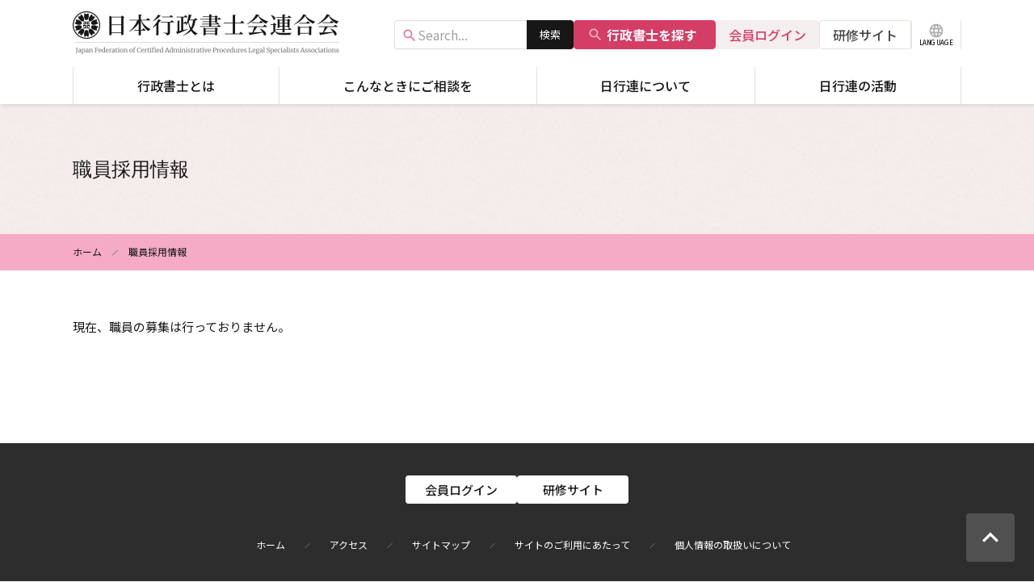

--- FILE ---
content_type: text/html; charset=UTF-8
request_url: https://www.gyosei.or.jp/recruit
body_size: 6511
content:
<!DOCTYPE html>
<html lang="ja" dir="ltr">
  <head>
    <meta charset="utf-8" />
<script async src="https://www.googletagmanager.com/gtag/js?id=G-3B2KQJPG1X"></script>
<script>window.dataLayer = window.dataLayer || [];function gtag(){dataLayer.push(arguments)};gtag("js", new Date());gtag("set", "developer_id.dMDhkMT", true);gtag("config", "G-3B2KQJPG1X", {"groups":"default","page_placeholder":"PLACEHOLDER_page_location"});</script>
<meta name="description" content="現在、職員の募集は行っておりません。 " />
<link rel="canonical" href="https://www.gyosei.or.jp/recruit" />
<meta name="Generator" content="Drupal 10 (https://www.drupal.org)" />
<meta name="MobileOptimized" content="width" />
<meta name="HandheldFriendly" content="true" />
<meta name="viewport" content="width=device-width, initial-scale=1.0" />
<link rel="apple-touch-icon" href="https://www.gyosei.or.jp/themes/custom/gyosei/images/apple-touch-icon.png" />
<meta name="format-detection" content="telephone=no" />
<link rel="icon" href="/themes/custom/gyosei/favicon.ico" type="image/vnd.microsoft.icon" />

    <title>職員採用情報 | 日本行政書士会連合会</title>
    <link rel="stylesheet" media="all" href="/sites/default/files/css/css_LD0KzZPhgG0F_JNZpkeKgE6XqqRiJbRzPIQ6458lsic.css?delta=0&amp;language=ja&amp;theme=gyosei&amp;include=eJw9jUEKgDAMBD9U6ZMk1lCCaRe6VYivFwS97QwMWzA0d4wmbremGqBa3oT_ro5NfOEMt14_25SUqvy4Y_8LupUjuQTOue7GgktHZHQt8MTg1PZePP4gMOM" />
<link rel="stylesheet" media="all" href="/sites/default/files/css/css_9ctUMD2f2FCYABDzmQFsKJTGpYe30CYobHi4c1tCSQY.css?delta=1&amp;language=ja&amp;theme=gyosei&amp;include=eJw9jUEKgDAMBD9U6ZMk1lCCaRe6VYivFwS97QwMWzA0d4wmbremGqBa3oT_ro5NfOEMt14_25SUqvy4Y_8LupUjuQTOue7GgktHZHQt8MTg1PZePP4gMOM" />
<link rel="stylesheet" media="all" href="//fonts.googleapis.com/css2?family=Material+Icons" />
<link rel="stylesheet" media="all" href="//fonts.googleapis.com/css2?family=Noto+Sans+JP:wght@400;500;700&amp;display=swap" />

    
  </head>
  <body class="path-node page-node-type-page">
        <a href="#main-content" class="visually-hidden focusable skip-link">
      メインコンテンツに移動
    </a>
    
      <div class="dialog-off-canvas-main-canvas" data-off-canvas-main-canvas>
    <div class="layout-container">

  <header role="banner">
      <div class="region region-header">
    <div class="layout-width-container">
      <input class="hamburger-toggle" type="checkbox" id="hamburger-toggle">
      <div class="header">
        <div class="header-logo">
          <a href="/"><img class="header-logo__image" src="/themes/custom/gyosei/images/logo.png" alt="日本行政書士会連合会"></a>
        </div>
        <div class="header-tools">

          <form class="site-search-bar" action="/search" method="get">
  <div class="site-search-bar__query">
    <input type="text" name="keyword" placeholder='Search...' value=""/>
  </div>
  <div class="site-search-bar__submit">
    <input type="submit" value="検索" />
  </div>
</form>

          <a class="header-tools__members-search button button--c button--primary button--with-icon" href="/members-search"><span class="material-icons">search</span>行政書士を探す</a>
          <a class="header-tools__members-site button button--c" href="/members">会員ログイン</a>
          <a class="header-tools__training-site button button--c" href="https://gyosei.informationstar.jp/" target="_blank">研修サイト</a>
          <a class="header-tools__language" href="/about/language"><span class="header-tools__language__icon material-icons">language</span><span class="header-tools__language__text">LANGUAGE</span></a>
          <label class="header-tools__menu js-hamburger-toggle" for="hamburger-toggle"></label>
        </div>
      </div>
      <nav role="navigation" aria-labelledby="block-gyosei-header-menu" id="block-gyosei-header" class="block block-menu navigation menu--header">
            
  <h2 class="visually-hidden" id="block-gyosei-header-menu" class="block-menu__title">ヘッダー</h2>
  

        

<div class="menu-header">
    <ul data-region="header" class="menu">
                  
        <li class="menu-item menu-item--expanded">
                                <a href="/info" class="js-megamenu">行政書士とは</a>
            <div class="menu-level-1">
              <div class="layout-width-container">
                <span class="heading">行政書士とは</span>
                                  
  
  <div class="menu_link_content menu-link-contentheader view-mode-default menu-dropdown menu-dropdown-0 menu-type-default">
              
  <ul class="menu">
                  
        <li class="menu-item">
                                <a href="/info/mission">
              <span class="text">行政書士の使命・倫理綱領</span>
                              
  
  <div class="menu_link_content menu-link-contentheader view-mode-default menu-dropdown menu-dropdown-1 menu-type-default">
          </div>



                          </a>
                  </li>
                      
        <li class="menu-item">
                                <a href="/info/service">
              <span class="text">行政書士の業務</span>
                              
  
  <div class="menu_link_content menu-link-contentheader view-mode-default menu-dropdown menu-dropdown-1 menu-type-default">
          </div>



                          </a>
                  </li>
                      
        <li class="menu-item">
                                <a href="/info/registration">
              <span class="text">行政書士登録について</span>
                              
  
  <div class="menu_link_content menu-link-contentheader view-mode-default menu-dropdown menu-dropdown-1 menu-type-default">
          </div>



                          </a>
                  </li>
                      
        <li class="menu-item">
                                <a href="/info/tokutei">
              <span class="text">特定行政書士について</span>
                              
  
  <div class="menu_link_content menu-link-contentheader view-mode-default menu-dropdown menu-dropdown-1 menu-type-default">
          </div>



                          </a>
                  </li>
          </ul>



      </div>



                              </div>
            </div>
            <div class="megamenu-overlay"></div>
                  </li>
                      
        <li class="menu-item menu-item--expanded">
                                <a href="/service" class="js-megamenu">こんなときにご相談を</a>
            <div class="menu-level-1">
              <div class="layout-width-container">
                <span class="heading">こんなときにご相談を</span>
                                  
  
  <div class="menu_link_content menu-link-contentheader view-mode-default menu-dropdown menu-dropdown-0 menu-type-default">
              
  <ul class="menu">
                  
        <li class="menu-item">
                                <a href="/service/construction">
              <span class="text">建設業・宅地建物取引業</span>
                              
  
  <div class="menu_link_content menu-link-contentheader view-mode-default menu-dropdown menu-dropdown-1 menu-type-default">
              <div class="menu-header__icon" style="background-image: url(/sites/default/files/2023-07/icon_megamenu_construction_0.svg)"></div>
      </div>



                          </a>
                  </li>
                      
        <li class="menu-item">
                                <a href="/service/land">
              <span class="text">農地・土地</span>
                              
  
  <div class="menu_link_content menu-link-contentheader view-mode-default menu-dropdown menu-dropdown-1 menu-type-default">
              <div class="menu-header__icon" style="background-image: url(/sites/default/files/2023-07/icon_megamenu_land.svg)"></div>
      </div>



                          </a>
                  </li>
                      
        <li class="menu-item">
                                <a href="/service/automobile">
              <span class="text">運送業・自動車</span>
                              
  
  <div class="menu_link_content menu-link-contentheader view-mode-default menu-dropdown menu-dropdown-1 menu-type-default">
              <div class="menu-header__icon" style="background-image: url(/sites/default/files/2023-07/icon_megamenu_automobile.svg)"></div>
      </div>



                          </a>
                  </li>
                      
        <li class="menu-item">
                                <a href="/service/amusement">
              <span class="text">飲食・風俗営業</span>
                              
  
  <div class="menu_link_content menu-link-contentheader view-mode-default menu-dropdown menu-dropdown-1 menu-type-default">
              <div class="menu-header__icon" style="background-image: url(/sites/default/files/2023-07/icon_megamenu_amusement.svg)"></div>
      </div>



                          </a>
                  </li>
                      
        <li class="menu-item">
                                <a href="/service/testament">
              <span class="text">遺言・相続</span>
                              
  
  <div class="menu_link_content menu-link-contentheader view-mode-default menu-dropdown menu-dropdown-1 menu-type-default">
              <div class="menu-header__icon" style="background-image: url(/sites/default/files/2023-07/icon_megamenu_testament.svg)"></div>
      </div>



                          </a>
                  </li>
                      
        <li class="menu-item">
                                <a href="/service/contract">
              <span class="text">契約書</span>
                              
  
  <div class="menu_link_content menu-link-contentheader view-mode-default menu-dropdown menu-dropdown-1 menu-type-default">
              <div class="menu-header__icon" style="background-image: url(/sites/default/files/2023-07/icon_megamenu_contract.svg)"></div>
      </div>



                          </a>
                  </li>
                      
        <li class="menu-item">
                                <a href="/service/corporate">
              <span class="text">法人・企業支援</span>
                              
  
  <div class="menu_link_content menu-link-contentheader view-mode-default menu-dropdown menu-dropdown-1 menu-type-default">
              <div class="menu-header__icon" style="background-image: url(/sites/default/files/2023-07/icon_megamenu_corporate.svg)"></div>
      </div>



                          </a>
                  </li>
                      
        <li class="menu-item">
                                <a href="/service/nationality">
              <span class="text">国際</span>
                              
  
  <div class="menu_link_content menu-link-contentheader view-mode-default menu-dropdown menu-dropdown-1 menu-type-default">
              <div class="menu-header__icon" style="background-image: url(/sites/default/files/2023-07/icon_megamenu_nationality.svg)"></div>
      </div>



                          </a>
                  </li>
                      
        <li class="menu-item">
                                <a href="/service/intellectual">
              <span class="text">知的資産・知的財産</span>
                              
  
  <div class="menu_link_content menu-link-contentheader view-mode-default menu-dropdown menu-dropdown-1 menu-type-default">
              <div class="menu-header__icon" style="background-image: url(/sites/default/files/2023-07/icon_megamenu_intellectual.svg)"></div>
      </div>



                          </a>
                  </li>
                      
        <li class="menu-item">
                                <a href="/service/others">
              <span class="text">その他</span>
                              
  
  <div class="menu_link_content menu-link-contentheader view-mode-default menu-dropdown menu-dropdown-1 menu-type-default">
              <div class="menu-header__icon" style="background-image: url(/sites/default/files/2023-07/icon_megamenu_others.svg)"></div>
      </div>



                          </a>
                  </li>
          </ul>



      </div>



                              </div>
            </div>
            <div class="megamenu-overlay"></div>
                  </li>
                      
        <li class="menu-item menu-item--expanded">
                                <a href="/about" class="js-megamenu">日行連について</a>
            <div class="menu-level-1">
              <div class="layout-width-container">
                <span class="heading">日行連について</span>
                                  
  
  <div class="menu_link_content menu-link-contentheader view-mode-default menu-dropdown menu-dropdown-0 menu-type-default">
              
  <ul class="menu">
                  
        <li class="menu-item">
                                <a href="/about/organization">
              <span class="text">組織について</span>
                              
  
  <div class="menu_link_content menu-link-contentheader view-mode-default menu-dropdown menu-dropdown-1 menu-type-default">
          </div>



                          </a>
                  </li>
                      
        <li class="menu-item">
                                <a href="/about/statement">
              <span class="text">会長談話・会長声明</span>
                              
  
  <div class="menu_link_content menu-link-contentheader view-mode-default menu-dropdown menu-dropdown-1 menu-type-default">
          </div>



                          </a>
                  </li>
                      
        <li class="menu-item">
                                <a href="/about/disclosure">
              <span class="text">情報公開</span>
                              
  
  <div class="menu_link_content menu-link-contentheader view-mode-default menu-dropdown menu-dropdown-1 menu-type-default">
          </div>



                          </a>
                  </li>
                      
        <li class="menu-item">
                                <a href="/about/publication">
              <span class="text">出版物のご案内</span>
                              
  
  <div class="menu_link_content menu-link-contentheader view-mode-default menu-dropdown menu-dropdown-1 menu-type-default">
          </div>



                          </a>
                  </li>
                      
        <li class="menu-item">
                                <a href="/about/links">
              <span class="text">関連団体、その他リンク</span>
                              
  
  <div class="menu_link_content menu-link-contentheader view-mode-default menu-dropdown menu-dropdown-1 menu-type-default">
          </div>



                          </a>
                  </li>
                      
        <li class="menu-item">
                                <a href="/about/access">
              <span class="text">アクセス</span>
                              
  
  <div class="menu_link_content menu-link-contentheader view-mode-default menu-dropdown menu-dropdown-1 menu-type-default">
          </div>



                          </a>
                  </li>
                      
        <li class="menu-item">
                                <a href="/about/language">
              <span class="text">For Foreigners 外国人の方へ</span>
                              
  
  <div class="menu_link_content menu-link-contentheader view-mode-default menu-dropdown menu-dropdown-1 menu-type-default">
          </div>



                          </a>
                  </li>
          </ul>



      </div>



                              </div>
            </div>
            <div class="megamenu-overlay"></div>
                  </li>
                      
        <li class="menu-item menu-item--expanded">
                                <a href="/activity" class="js-megamenu">日行連の活動</a>
            <div class="menu-level-1">
              <div class="layout-width-container">
                <span class="heading">日行連の活動</span>
                                  
  
  <div class="menu_link_content menu-link-contentheader view-mode-default menu-dropdown menu-dropdown-0 menu-type-default">
              
  <ul class="menu">
                  
        <li class="menu-item">
                                <a href="/activity/central-training">
              <span class="text">中央研修所</span>
                              
  
  <div class="menu_link_content menu-link-contentheader view-mode-default menu-dropdown menu-dropdown-1 menu-type-default">
          </div>



                          </a>
                  </li>
                      
        <li class="menu-item">
                                <a href="/activity/disaster">
              <span class="text">災害対策</span>
                              
  
  <div class="menu_link_content menu-link-contentheader view-mode-default menu-dropdown menu-dropdown-1 menu-type-default">
          </div>



                          </a>
                  </li>
                      
        <li class="menu-item">
                                <a href="/activity/legal-education">
              <span class="text">法教育</span>
                              
  
  <div class="menu_link_content menu-link-contentheader view-mode-default menu-dropdown menu-dropdown-1 menu-type-default">
          </div>



                          </a>
                  </li>
                      
        <li class="menu-item">
                                <a href="/activity/advocacy">
              <span class="text">権利擁護</span>
                              
  
  <div class="menu_link_content menu-link-contentheader view-mode-default menu-dropdown menu-dropdown-1 menu-type-default">
          </div>



                          </a>
                  </li>
                      
        <li class="menu-item">
                                <a href="/activity/adr">
              <span class="text">ADR機関</span>
                              
  
  <div class="menu_link_content menu-link-contentheader view-mode-default menu-dropdown menu-dropdown-1 menu-type-default">
          </div>



                          </a>
                  </li>
                      
        <li class="menu-item">
                                <a href="/activity/adult-guardian">
              <span class="text">成年後見</span>
                              
  
  <div class="menu_link_content menu-link-contentheader view-mode-default menu-dropdown menu-dropdown-1 menu-type-default">
          </div>



                          </a>
                  </li>
                      
        <li class="menu-item">
                                <a href="/activity/digitization">
              <span class="text">デジタル化の推進</span>
                              
  
  <div class="menu_link_content menu-link-contentheader view-mode-default menu-dropdown menu-dropdown-1 menu-type-default">
          </div>



                          </a>
                  </li>
                      
        <li class="menu-item">
                                <a href="/activity/public-relations">
              <span class="text">広報活動</span>
                              
  
  <div class="menu_link_content menu-link-contentheader view-mode-default menu-dropdown menu-dropdown-1 menu-type-default">
          </div>



                          </a>
                  </li>
          </ul>



      </div>



                              </div>
            </div>
            <div class="megamenu-overlay"></div>
                  </li>
          </ul>

</div>

  </nav>

      <div class="hamburger-menu">
        <div class="hamburger-menu__content">
          <nav role="navigation" aria-labelledby="block-gyosei-header-menu" id="block-gyosei-header" class="block block-menu navigation menu--header">
            
  <h2 class="visually-hidden" id="block-gyosei-header-menu" class="block-menu__title">ヘッダー</h2>
  

        

<div class="menu-header">
    <ul data-region="header" class="menu">
                  
        <li class="menu-item menu-item--expanded">
                                <a href="/info" class="js-megamenu">行政書士とは</a>
            <div class="menu-level-1">
              <div class="layout-width-container">
                <span class="heading">行政書士とは</span>
                                  
  
  <div class="menu_link_content menu-link-contentheader view-mode-default menu-dropdown menu-dropdown-0 menu-type-default">
              
  <ul class="menu">
                  
        <li class="menu-item">
                                <a href="/info/mission">
              <span class="text">行政書士の使命・倫理綱領</span>
                              
  
  <div class="menu_link_content menu-link-contentheader view-mode-default menu-dropdown menu-dropdown-1 menu-type-default">
          </div>



                          </a>
                  </li>
                      
        <li class="menu-item">
                                <a href="/info/service">
              <span class="text">行政書士の業務</span>
                              
  
  <div class="menu_link_content menu-link-contentheader view-mode-default menu-dropdown menu-dropdown-1 menu-type-default">
          </div>



                          </a>
                  </li>
                      
        <li class="menu-item">
                                <a href="/info/registration">
              <span class="text">行政書士登録について</span>
                              
  
  <div class="menu_link_content menu-link-contentheader view-mode-default menu-dropdown menu-dropdown-1 menu-type-default">
          </div>



                          </a>
                  </li>
                      
        <li class="menu-item">
                                <a href="/info/tokutei">
              <span class="text">特定行政書士について</span>
                              
  
  <div class="menu_link_content menu-link-contentheader view-mode-default menu-dropdown menu-dropdown-1 menu-type-default">
          </div>



                          </a>
                  </li>
          </ul>



      </div>



                              </div>
            </div>
            <div class="megamenu-overlay"></div>
                  </li>
                      
        <li class="menu-item menu-item--expanded">
                                <a href="/service" class="js-megamenu">こんなときにご相談を</a>
            <div class="menu-level-1">
              <div class="layout-width-container">
                <span class="heading">こんなときにご相談を</span>
                                  
  
  <div class="menu_link_content menu-link-contentheader view-mode-default menu-dropdown menu-dropdown-0 menu-type-default">
              
  <ul class="menu">
                  
        <li class="menu-item">
                                <a href="/service/construction">
              <span class="text">建設業・宅地建物取引業</span>
                              
  
  <div class="menu_link_content menu-link-contentheader view-mode-default menu-dropdown menu-dropdown-1 menu-type-default">
              <div class="menu-header__icon" style="background-image: url(/sites/default/files/2023-07/icon_megamenu_construction_0.svg)"></div>
      </div>



                          </a>
                  </li>
                      
        <li class="menu-item">
                                <a href="/service/land">
              <span class="text">農地・土地</span>
                              
  
  <div class="menu_link_content menu-link-contentheader view-mode-default menu-dropdown menu-dropdown-1 menu-type-default">
              <div class="menu-header__icon" style="background-image: url(/sites/default/files/2023-07/icon_megamenu_land.svg)"></div>
      </div>



                          </a>
                  </li>
                      
        <li class="menu-item">
                                <a href="/service/automobile">
              <span class="text">運送業・自動車</span>
                              
  
  <div class="menu_link_content menu-link-contentheader view-mode-default menu-dropdown menu-dropdown-1 menu-type-default">
              <div class="menu-header__icon" style="background-image: url(/sites/default/files/2023-07/icon_megamenu_automobile.svg)"></div>
      </div>



                          </a>
                  </li>
                      
        <li class="menu-item">
                                <a href="/service/amusement">
              <span class="text">飲食・風俗営業</span>
                              
  
  <div class="menu_link_content menu-link-contentheader view-mode-default menu-dropdown menu-dropdown-1 menu-type-default">
              <div class="menu-header__icon" style="background-image: url(/sites/default/files/2023-07/icon_megamenu_amusement.svg)"></div>
      </div>



                          </a>
                  </li>
                      
        <li class="menu-item">
                                <a href="/service/testament">
              <span class="text">遺言・相続</span>
                              
  
  <div class="menu_link_content menu-link-contentheader view-mode-default menu-dropdown menu-dropdown-1 menu-type-default">
              <div class="menu-header__icon" style="background-image: url(/sites/default/files/2023-07/icon_megamenu_testament.svg)"></div>
      </div>



                          </a>
                  </li>
                      
        <li class="menu-item">
                                <a href="/service/contract">
              <span class="text">契約書</span>
                              
  
  <div class="menu_link_content menu-link-contentheader view-mode-default menu-dropdown menu-dropdown-1 menu-type-default">
              <div class="menu-header__icon" style="background-image: url(/sites/default/files/2023-07/icon_megamenu_contract.svg)"></div>
      </div>



                          </a>
                  </li>
                      
        <li class="menu-item">
                                <a href="/service/corporate">
              <span class="text">法人・企業支援</span>
                              
  
  <div class="menu_link_content menu-link-contentheader view-mode-default menu-dropdown menu-dropdown-1 menu-type-default">
              <div class="menu-header__icon" style="background-image: url(/sites/default/files/2023-07/icon_megamenu_corporate.svg)"></div>
      </div>



                          </a>
                  </li>
                      
        <li class="menu-item">
                                <a href="/service/nationality">
              <span class="text">国際</span>
                              
  
  <div class="menu_link_content menu-link-contentheader view-mode-default menu-dropdown menu-dropdown-1 menu-type-default">
              <div class="menu-header__icon" style="background-image: url(/sites/default/files/2023-07/icon_megamenu_nationality.svg)"></div>
      </div>



                          </a>
                  </li>
                      
        <li class="menu-item">
                                <a href="/service/intellectual">
              <span class="text">知的資産・知的財産</span>
                              
  
  <div class="menu_link_content menu-link-contentheader view-mode-default menu-dropdown menu-dropdown-1 menu-type-default">
              <div class="menu-header__icon" style="background-image: url(/sites/default/files/2023-07/icon_megamenu_intellectual.svg)"></div>
      </div>



                          </a>
                  </li>
                      
        <li class="menu-item">
                                <a href="/service/others">
              <span class="text">その他</span>
                              
  
  <div class="menu_link_content menu-link-contentheader view-mode-default menu-dropdown menu-dropdown-1 menu-type-default">
              <div class="menu-header__icon" style="background-image: url(/sites/default/files/2023-07/icon_megamenu_others.svg)"></div>
      </div>



                          </a>
                  </li>
          </ul>



      </div>



                              </div>
            </div>
            <div class="megamenu-overlay"></div>
                  </li>
                      
        <li class="menu-item menu-item--expanded">
                                <a href="/about" class="js-megamenu">日行連について</a>
            <div class="menu-level-1">
              <div class="layout-width-container">
                <span class="heading">日行連について</span>
                                  
  
  <div class="menu_link_content menu-link-contentheader view-mode-default menu-dropdown menu-dropdown-0 menu-type-default">
              
  <ul class="menu">
                  
        <li class="menu-item">
                                <a href="/about/organization">
              <span class="text">組織について</span>
                              
  
  <div class="menu_link_content menu-link-contentheader view-mode-default menu-dropdown menu-dropdown-1 menu-type-default">
          </div>



                          </a>
                  </li>
                      
        <li class="menu-item">
                                <a href="/about/statement">
              <span class="text">会長談話・会長声明</span>
                              
  
  <div class="menu_link_content menu-link-contentheader view-mode-default menu-dropdown menu-dropdown-1 menu-type-default">
          </div>



                          </a>
                  </li>
                      
        <li class="menu-item">
                                <a href="/about/disclosure">
              <span class="text">情報公開</span>
                              
  
  <div class="menu_link_content menu-link-contentheader view-mode-default menu-dropdown menu-dropdown-1 menu-type-default">
          </div>



                          </a>
                  </li>
                      
        <li class="menu-item">
                                <a href="/about/publication">
              <span class="text">出版物のご案内</span>
                              
  
  <div class="menu_link_content menu-link-contentheader view-mode-default menu-dropdown menu-dropdown-1 menu-type-default">
          </div>



                          </a>
                  </li>
                      
        <li class="menu-item">
                                <a href="/about/links">
              <span class="text">関連団体、その他リンク</span>
                              
  
  <div class="menu_link_content menu-link-contentheader view-mode-default menu-dropdown menu-dropdown-1 menu-type-default">
          </div>



                          </a>
                  </li>
                      
        <li class="menu-item">
                                <a href="/about/access">
              <span class="text">アクセス</span>
                              
  
  <div class="menu_link_content menu-link-contentheader view-mode-default menu-dropdown menu-dropdown-1 menu-type-default">
          </div>



                          </a>
                  </li>
                      
        <li class="menu-item">
                                <a href="/about/language">
              <span class="text">For Foreigners 外国人の方へ</span>
                              
  
  <div class="menu_link_content menu-link-contentheader view-mode-default menu-dropdown menu-dropdown-1 menu-type-default">
          </div>



                          </a>
                  </li>
          </ul>



      </div>



                              </div>
            </div>
            <div class="megamenu-overlay"></div>
                  </li>
                      
        <li class="menu-item menu-item--expanded">
                                <a href="/activity" class="js-megamenu">日行連の活動</a>
            <div class="menu-level-1">
              <div class="layout-width-container">
                <span class="heading">日行連の活動</span>
                                  
  
  <div class="menu_link_content menu-link-contentheader view-mode-default menu-dropdown menu-dropdown-0 menu-type-default">
              
  <ul class="menu">
                  
        <li class="menu-item">
                                <a href="/activity/central-training">
              <span class="text">中央研修所</span>
                              
  
  <div class="menu_link_content menu-link-contentheader view-mode-default menu-dropdown menu-dropdown-1 menu-type-default">
          </div>



                          </a>
                  </li>
                      
        <li class="menu-item">
                                <a href="/activity/disaster">
              <span class="text">災害対策</span>
                              
  
  <div class="menu_link_content menu-link-contentheader view-mode-default menu-dropdown menu-dropdown-1 menu-type-default">
          </div>



                          </a>
                  </li>
                      
        <li class="menu-item">
                                <a href="/activity/legal-education">
              <span class="text">法教育</span>
                              
  
  <div class="menu_link_content menu-link-contentheader view-mode-default menu-dropdown menu-dropdown-1 menu-type-default">
          </div>



                          </a>
                  </li>
                      
        <li class="menu-item">
                                <a href="/activity/advocacy">
              <span class="text">権利擁護</span>
                              
  
  <div class="menu_link_content menu-link-contentheader view-mode-default menu-dropdown menu-dropdown-1 menu-type-default">
          </div>



                          </a>
                  </li>
                      
        <li class="menu-item">
                                <a href="/activity/adr">
              <span class="text">ADR機関</span>
                              
  
  <div class="menu_link_content menu-link-contentheader view-mode-default menu-dropdown menu-dropdown-1 menu-type-default">
          </div>



                          </a>
                  </li>
                      
        <li class="menu-item">
                                <a href="/activity/adult-guardian">
              <span class="text">成年後見</span>
                              
  
  <div class="menu_link_content menu-link-contentheader view-mode-default menu-dropdown menu-dropdown-1 menu-type-default">
          </div>



                          </a>
                  </li>
                      
        <li class="menu-item">
                                <a href="/activity/digitization">
              <span class="text">デジタル化の推進</span>
                              
  
  <div class="menu_link_content menu-link-contentheader view-mode-default menu-dropdown menu-dropdown-1 menu-type-default">
          </div>



                          </a>
                  </li>
                      
        <li class="menu-item">
                                <a href="/activity/public-relations">
              <span class="text">広報活動</span>
                              
  
  <div class="menu_link_content menu-link-contentheader view-mode-default menu-dropdown menu-dropdown-1 menu-type-default">
          </div>



                          </a>
                  </li>
          </ul>



      </div>



                              </div>
            </div>
            <div class="megamenu-overlay"></div>
                  </li>
          </ul>

</div>

  </nav>

          <div class="hamburger-tools">

            <form class="site-search-bar" action="/search" method="get">
  <div class="site-search-bar__query">
    <input type="text" name="keyword" placeholder='Search...' value=""/>
  </div>
  <div class="site-search-bar__submit">
    <input type="submit" value="検索" />
  </div>
</form>

            <a class="hamburger-tools__members-site button button--c" href="/members">会員ログイン</a>
            <a class="hamburger-tools__training-site button button--c" href="https://gyosei.informationstar.jp/" target="_blank">研修サイト</a>
            <a class="hamburger-tools__language" href="/about/language"><span class="hamburger-tools__language__icon material-icons">language</span><span class="hamburger-tools__language__text">LANGUAGE</span></a>
          </div>
        </div>
        <div class="hamburger-menu__overlay"></div>
      </div>
    </div>
  </div>

  </header>

    <div class="region region-content-top">
    <div id="block-gyosei-page-title" class="block block-core block-page-title-block">
  
    
      
  <h1 class="page-title layout-width-container"><span class="field field--name-title field--type-string field--label-hidden">職員採用情報</span>
</h1>


  </div>
<div id="block-gyosei-breadcrumbs" class="block block-system block-system-breadcrumb-block">
  
    
        <nav class="breadcrumb layout-width-container" role="navigation" aria-labelledby="system-breadcrumb">
    <h2 id="system-breadcrumb" class="visually-hidden">パンくず</h2>
    <ol>
          <li>
                  <a href="/">ホーム</a>
              </li>
          <li>
                  職員採用情報
              </li>
        </ol>
  </nav>

  </div>

  </div>

  

  
  

  

  

  

  <div class="layout-width-container">
    <main role="main" class="layout-main">
      <a id="main-content" tabindex="-1"></a>
      <div class="layout-content">
          <div class="region region-content">
    <div data-drupal-messages-fallback class="hidden"></div>
<div id="block-gyosei-content" class="block block-system block-system-main-block">
  
    
      
<article class="node node--type-page node--view-mode-full">

  
    

  
  <div class="node__content">
      <div class="layout layout--onecol">
    <div  class="layout__region layout__region--content">
      <div class="block block-layout-builder block-field-blocknodepagebody">
  
    
      
            <div class="clearfix text-formatted field field-body field--name-body field--type-text-with-summary field--label-hidden field__item"><p>現在、職員の募集は行っておりません。<br>&nbsp;</p></div>
      
  </div>

    </div>
  </div>

  </div>

  
</article>

  </div>

  </div>

      </div>
      
    </main>
  </div>

      <footer role="contentinfo">
        <div class="region region-footer">
    <div class="footer-tools">
      <a href="/members" class="footer-tools__login button button--c">会員ログイン</a>
      <a href="https://gyosei.informationstar.jp/" class="footer-tools__training button button--c" target="_blank">研修サイト</a>
    </div>
    <nav role="navigation" aria-labelledby="block-gyosei-footer-menu" id="block-gyosei-footer" class="block block-menu navigation menu--footer">
            
  <h2 class="visually-hidden" id="block-gyosei-footer-menu" class="block-menu__title">フッター</h2>
  

        
              <ul data-region="footer" class="menu">
                    <li class="menu-item">
        <a href="/" data-drupal-link-system-path="&lt;front&gt;">ホーム</a>
              </li>
                <li class="menu-item">
        <a href="/about/access" data-drupal-link-system-path="node/5255">アクセス</a>
              </li>
                <li class="menu-item">
        <a href="/sitemap" data-drupal-link-system-path="node/61">サイトマップ</a>
              </li>
                <li class="menu-item">
        <a href="/terms" data-drupal-link-system-path="node/5247">サイトのご利用にあたって</a>
              </li>
                <li class="menu-item">
        <a href="/policy" data-drupal-link-system-path="node/5299">個人情報の取扱いについて</a>
              </li>
        </ul>
  


  </nav>
<nav role="navigation" aria-labelledby="block-gyosei-social-links-menu" id="block-gyosei-social-links" class="block block-menu navigation menu--social-links">
            
  <h2 class="visually-hidden" id="block-gyosei-social-links-menu" class="block-menu__title">ソーシャルリンク</h2>
  

        

  <ul data-region="footer" class="menu menu-level-0">
                  
        <li class="menu-item">
          <a href="https://twitter.com/nichigyoren" target="_blank">
                                      
  
  <div class="menu_link_content menu-link-contentsocial-links view-mode-default menu-dropdown menu-dropdown-0 menu-type-default">
              
            <div class="field field-icon field--name-field-icon field--type-image field--label-hidden field__item">  <img loading="lazy" src="/sites/default/files/2024-05/x-logo.svg" alt="X" />

</div>
      
      </div>



                      </a>
        </li>
                      
        <li class="menu-item">
          <a href="https://www.youtube.com/channel/UCvQPWeADGFkoZf67A_tIxoQ" target="_blank">
                                      
  
  <div class="menu_link_content menu-link-contentsocial-links view-mode-default menu-dropdown menu-dropdown-0 menu-type-default">
              
            <div class="field field-icon field--name-field-icon field--type-image field--label-hidden field__item">  <img loading="lazy" src="/sites/default/files/2024-05/YouTube-logo.svg" alt="YouTube" />

</div>
      
      </div>



                      </a>
        </li>
          </ul>


  </nav>

    <p class="copyright">
      Copyright &copy; 2026 日本行政書士会連合会 All Rights Reserved.
    </p>
    <div class="page-top-button">
      <a href="#"><span class="material-icons">expand_less</span></a>
    </div>
  </div>

    </footer>
  
</div>
  </div>

    
    <script type="application/json" data-drupal-selector="drupal-settings-json">{"path":{"baseUrl":"\/","pathPrefix":"","currentPath":"node\/5220","currentPathIsAdmin":false,"isFront":false,"currentLanguage":"ja"},"pluralDelimiter":"\u0003","suppressDeprecationErrors":true,"google_analytics":{"account":"G-3B2KQJPG1X","trackOutbound":true,"trackMailto":true,"trackTel":true,"trackDownload":true,"trackDownloadExtensions":"7z|aac|arc|arj|asf|asx|avi|bin|csv|doc(x|m)?|dot(x|m)?|exe|flv|gif|gz|gzip|hqx|jar|jpe?g|js|mp(2|3|4|e?g)|mov(ie)?|msi|msp|pdf|phps|png|ppt(x|m)?|pot(x|m)?|pps(x|m)?|ppam|sld(x|m)?|thmx|qtm?|ra(m|r)?|sea|sit|tar|tgz|torrent|txt|wav|wma|wmv|wpd|xls(x|m|b)?|xlt(x|m)|xlam|xml|z|zip"},"user":{"uid":0,"permissionsHash":"cbf469110aedfc8d99431cba77116100c2cdcad920ced7289d2b360f2e010bfa"}}</script>
<script src="/sites/default/files/js/js_j3vMa9QoAPgoFtzfT-_eZFs2_GESkBpfs3lDB9rh7Z0.js?scope=footer&amp;delta=0&amp;language=ja&amp;theme=gyosei&amp;include=eJxLz89Pz0mNT8xLzKksyUwu1k9HE9BJr8wvTs3UT8_JT0rM0S0uqczJzEuHiRbnZCZnAwCtThsM"></script>

  </body>
</html>


--- FILE ---
content_type: text/css
request_url: https://www.gyosei.or.jp/sites/default/files/css/css_9ctUMD2f2FCYABDzmQFsKJTGpYe30CYobHi4c1tCSQY.css?delta=1&language=ja&theme=gyosei&include=eJw9jUEKgDAMBD9U6ZMk1lCCaRe6VYivFwS97QwMWzA0d4wmbremGqBa3oT_ro5NfOEMt14_25SUqvy4Y_8LupUjuQTOue7GgktHZHQt8MTg1PZePP4gMOM
body_size: 34394
content:
/* @license MIT https://github.com/necolas/normalize.css/blob/8.0.1/LICENSE.md */
html{line-height:1.15;-webkit-text-size-adjust:100%;}body{margin:0;}main{display:block;}h1{font-size:2em;margin:0.67em 0;}hr{box-sizing:content-box;height:0;overflow:visible;}pre{font-family:monospace,monospace;font-size:1em;}a{background-color:transparent;}abbr[title]{border-bottom:none;text-decoration:underline;text-decoration:underline dotted;}b,strong{font-weight:bolder;}code,kbd,samp{font-family:monospace,monospace;font-size:1em;}small{font-size:80%;}sub,sup{font-size:75%;line-height:0;position:relative;vertical-align:baseline;}sub{bottom:-0.25em;}sup{top:-0.5em;}img{border-style:none;}button,input,optgroup,select,textarea{font-family:inherit;font-size:100%;line-height:1.15;margin:0;}button,input{overflow:visible;}button,select{text-transform:none;}button,[type="button"],[type="reset"],[type="submit"]{-webkit-appearance:button;}button::-moz-focus-inner,[type="button"]::-moz-focus-inner,[type="reset"]::-moz-focus-inner,[type="submit"]::-moz-focus-inner{border-style:none;padding:0;}button:-moz-focusring,[type="button"]:-moz-focusring,[type="reset"]:-moz-focusring,[type="submit"]:-moz-focusring{outline:1px dotted ButtonText;}fieldset{padding:0.35em 0.75em 0.625em;}legend{box-sizing:border-box;color:inherit;display:table;max-width:100%;padding:0;white-space:normal;}progress{vertical-align:baseline;}textarea{overflow:auto;}[type="checkbox"],[type="radio"]{box-sizing:border-box;padding:0;}[type="number"]::-webkit-inner-spin-button,[type="number"]::-webkit-outer-spin-button{height:auto;}[type="search"]{-webkit-appearance:textfield;outline-offset:-2px;}[type="search"]::-webkit-search-decoration{-webkit-appearance:none;}::-webkit-file-upload-button{-webkit-appearance:button;font:inherit;}details{display:block;}summary{display:list-item;}template{display:none;}[hidden]{display:none;}
/* @license GPL-2.0-or-later https://www.drupal.org/licensing/faq */
html{scroll-behavior:smooth;}body{overflow-x:hidden;text-align:left;letter-spacing:normal;color:#171717;font-family:"Noto Sans JP",sans-serif;font-size:14px;font-weight:normal;line-height:1.8;}@media print,screen and (min-width:768px){body{font-size:15px;}}@media print{body{-webkit-print-color-adjust:exact;print-color-adjust:exact;zoom:0.75;}}h2{margin:32px 0 16px;padding-bottom:24px;color:#d43d65;border-bottom:solid 2px #ee729f;font-size:22px;font-weight:normal;line-height:1.4;}@media print,screen and (min-width:768px){h2{margin-top:56px;}}h3{margin:32px 0 16px;padding:8px 16px;color:#454545;border-radius:4px;background-color:#fce3ec;font-size:18px;font-weight:500;line-height:1.4;}@media print,screen and (min-width:768px){h3{margin-top:40px;}}h4{margin:32px 0 16px;padding-left:12px;color:#d43d65;border-left:solid 4px #f5aac5;font-size:18px;font-weight:500;line-height:1.4;}@media print,screen and (min-width:768px){h4{margin-top:40px;}}h5{margin:32px 0 16px;padding:8px 0;color:#454545;border-bottom:solid 1px #f5aac5;font-size:16px;font-weight:500;line-height:1.49;}@media print,screen and (min-width:768px){h5{margin-top:40px;}}h6{margin:32px 0 16px;color:#747474;font-size:16px;font-weight:500;line-height:1.49;}@media print,screen and (min-width:768px){h6{margin-top:40px;}}p{margin:16px 0 0 0;}p + p{margin-top:22px;}@media print,screen and (min-width:768px){p + p{margin-top:24px;}}strong{font-weight:bold;}small{font-size:13px;line-height:1.4;}blockquote{margin:24px 0 0 0;padding-left:12px;border-left:solid 4px #c7c5bb;}@media print,screen and (min-width:768px){blockquote{padding-left:28px;}}ul{margin:0;padding-inline-start:24px;}li{margin:12px 0 0 0;line-height:1.4;}ol{padding-inline-start:17px;}ol li{padding-left:8px;}ol ol,ol ol ol ol ol{list-style:upper-roman;}ol ol ol,ol ol ol ol ol ol{list-style:lower-roman;}ol ol ol ol{list-style:decimal;}a{color:#4577bd;}a:not(.no-file-icon)[href$=".pdf"],a:not(.no-file-icon)[href$=".zip"],a:not(.no-file-icon)[href$=".doc"],a:not(.no-file-icon)[href$=".docx"],a:not(.no-file-icon)[href$=".xls"],a:not(.no-file-icon)[href$=".xlsx"]{display:inline-block;padding-left:29px;text-indent:-15px;}a:not(.no-file-icon)[href$=".pdf"]::before,a:not(.no-file-icon)[href$=".zip"]::before,a:not(.no-file-icon)[href$=".doc"]::before,a:not(.no-file-icon)[href$=".docx"]::before,a:not(.no-file-icon)[href$=".xls"]::before,a:not(.no-file-icon)[href$=".xlsx"]::before{top:6px;display:inline-block;margin-right:8px;text-decoration:none;}a:not(.no-file-icon)[href$=".pdf"]::before{position:relative;display:inline-block;content:"picture_as_pdf";white-space:nowrap;letter-spacing:normal;text-transform:none;word-wrap:normal;direction:ltr;color:#d43d65;font-family:"Material Icons",sans-serif;font-size:21px;font-weight:normal;font-style:normal;line-height:1;font-feature-settings:"liga" 1;text-rendering:optimizeLegibility;}a:not(.no-file-icon)[href$=".zip"]::before{position:relative;display:inline-block;content:"file_download";white-space:nowrap;letter-spacing:normal;text-transform:none;word-wrap:normal;direction:ltr;color:#d43d65;font-family:"Material Icons",sans-serif;font-size:21px;font-weight:normal;font-style:normal;line-height:1;font-feature-settings:"liga" 1;text-rendering:optimizeLegibility;}a:not(.no-file-icon)[href$=".doc"]::before,a:not(.no-file-icon)[href$=".docx"]::before{position:relative;top:5px;content:url(/themes/custom/gyosei/images/icons/word.svg);}a:not(.no-file-icon)[href$=".xls"]::before,a:not(.no-file-icon)[href$=".xlsx"]::before{position:relative;top:5px;content:url(/themes/custom/gyosei/images/icons/excel.svg);}br + a:not(.no-file-icon)[href$=".pdf"],br + a:not(.no-file-icon)[href$=".zip"],br + a:not(.no-file-icon)[href$=".doc"],br + a:not(.no-file-icon)[href$=".docx"],br + a:not(.no-file-icon)[href$=".xls"],br + a:not(.no-file-icon)[href$=".xlsx"]{margin-top:12px;}a:visited{color:#803982;}a:hover{opacity:0.7;}figure{margin:40px 0 0 0;}figure img[data-entity-type=file]{margin-top:0;}figure + p{margin-top:40px;}figcaption{margin-top:8px;color:#454545;font-size:13px;line-height:1.4;}img{max-width:100%;height:auto;}img[data-entity-type=file]:not(.alignright):not(.alignleft):not(.align-right):not(.align-left){margin-top:40px;}hr{margin:24px 0;border:none;border-top:solid 1px #c7c5bb;}@media print,screen and (min-width:768px){hr{margin:56px 0;}}table,th,td{border:solid 1px #c7c5bb;border-collapse:collapse;}table{width:100%;margin:24px 0 0 0;}@media print,screen and (min-width:768px){table{margin-top:40px;}}th,td{padding:8px 12px;line-height:1.4;}th p,td p{margin:0;}th{font-weight:500;}thead th{background:rgba(67,62,27,0.2);}tbody th{background:rgba(67,62,27,0.05);}input[type=text],input[type=password],input[type=email],input[type=url],input[type=number]{box-sizing:border-box;width:100%;padding:9px 16px;border:solid 1px #b9b9b9;border-radius:4px;font-size:16px;line-height:1.3;}input[type=text]:-ms-input-placeholder,input[type=password]:-ms-input-placeholder,input[type=email]:-ms-input-placeholder,input[type=url]:-ms-input-placeholder,input[type=number]:-ms-input-placeholder{color:#a2a2a2;}input[type=text]::placeholder,input[type=password]::placeholder,input[type=email]::placeholder,input[type=url]::placeholder,input[type=number]::placeholder{color:#a2a2a2;}input[type=submit]{box-sizing:border-box;min-width:165px;padding:9px 16px;cursor:pointer;color:#fff;border:none;border-radius:4px;background:#d43d65;font-size:16px;line-height:1.4;appearance:none;}input[type=submit]:hover{opacity:0.7;}input[type=checkbox]{width:16px;height:16px;border:solid 1px #b9b9b9;border-radius:4px;appearance:none;}input[type=checkbox]:checked{border-color:#ee729f;background:#ee729f;}input[type=checkbox]:checked::before{position:relative;display:inline-block;content:"check";white-space:nowrap;letter-spacing:normal;text-transform:none;word-wrap:normal;direction:ltr;color:#fff;font-family:"Material Icons",sans-serif;font-size:15px;font-weight:normal;font-style:normal;line-height:1;font-feature-settings:"liga" 1;text-rendering:optimizeLegibility;top:-1px;}input[type=radio]{display:inline-flex;align-items:center;justify-content:center;width:16px;height:16px;border:solid 1px #b9b9b9;border-radius:50%;appearance:none;}input[type=radio]:checked::before{display:inline-block;width:10px;height:10px;content:"";border-radius:50%;background:#ee729f;}input:focus{outline:none;}textarea{box-sizing:border-box;width:100%;padding:9px 16px;border:solid 1px #b9b9b9;border-radius:4px;font-size:16px;line-height:1.3;}textarea:focus{outline:none;}textarea:-ms-input-placeholder{color:#a2a2a2;}textarea::placeholder{color:#a2a2a2;}dl{margin:16px 0 0 0;}dd > p,dt > p{margin-top:0;}mark{padding-bottom:2px;color:inherit;background-color:#fce3ec;}
.soudanin h2{color:#89a318;border-color:#acca2a;}.soudanin h3{background-color:#eef4d4;}.soudanin button{color:#89a318;background-color:#eef4d4;}.soudanin button::before{color:#89a318;}.soudanin input[type=checkbox]:checked{border-color:#acca2a;background-color:#acca2a;}.soudanin input[type=submit]{background-color:#89a318;}.soudanin th{background-color:#dde2e3;}
.region-header{position:relative;z-index:100;padding:8px 16px;box-shadow:2px 2px 4px rgba(0,0,0,0.1);}.region-header .header{display:flex;align-items:center;justify-content:space-between;}@media print,screen and (max-width:767px){.region-header .layout-width-container{margin:0;}}@media print,screen and (min-width:768px){.region-header{padding:14px 0 0;}}@media print{.region-header{padding:16px 0;box-shadow:unset;}.region-header .layout-width-container{margin:0 80px;}}
.region-footer{margin-top:40px;padding:40px 0 24px;background:rgba(23,23,23,0.9);}.region-footer .footer-tools{display:flex;justify-content:center;gap:8px;}.region-footer .footer-tools__login.button,.region-footer .footer-tools__training.button{box-sizing:border-box;width:132px;padding:10px 0;color:#171717;border:none;font-size:14px;font-weight:500;line-height:1;}@media print,screen and (min-width:768px){.region-footer .footer-tools__login.button,.region-footer .footer-tools__training.button{width:138px;padding:10px 0;font-size:15px;}}.region-footer .menu--footer .menu{display:flex;flex-direction:column;align-items:center;justify-content:center;margin-top:40px;gap:16px;}.region-footer .menu--footer .menu-item{display:inline-flex;align-items:center;margin:0;list-style:none;}.region-footer .menu--footer .menu-item a{text-decoration:none;color:#fff;font-size:12px;}.region-footer .menu--footer .menu-item a.is-active{color:#fff;}@media print,screen and (min-width:768px){.region-footer .menu--footer .menu{flex-direction:row;gap:0;}.region-footer .menu--footer .menu-item + .menu-item::before{display:inline-block;width:7px;height:7px;margin:0 24px;content:"";background-image:url(/themes/custom/gyosei/images/icons/slash.svg);background-repeat:no-repeat;background-size:cover;}}.region-footer .menu--social-links .menu{display:flex;justify-content:center;gap:32px;margin:40px 0 0;}.region-footer .copyright{margin:40px auto 0;text-align:center;color:#747474;font-size:10px;line-height:2.24;}.region-footer .page-top-button{position:fixed;right:16px;bottom:16px;box-sizing:border-box;width:40px;height:40px;border-radius:4px;background:rgba(116,116,116,0.5);}.region-footer .page-top-button a{display:flex;align-items:center;justify-content:center;width:100%;height:100%;text-decoration:none;color:#fff;}.region-footer .page-top-button .material-icons{font-size:20px;}@media print,screen and (min-width:768px){.region-footer .page-top-button{right:24px;bottom:24px;width:60px;height:60px;}.region-footer .page-top-button .material-icons{font-size:40px;}}@media print,screen and (min-width:768px){.region-footer{margin-top:104px;padding:40px 0;}}@media print{.region-footer{display:none;}}
.header-logo__image{display:block;width:168px;}@media print,screen and (min-width:992px){.header-logo__image{width:190px;}}@media print,screen and (min-width:1200px){.header-logo__image{width:331px;}}
.header-tools{display:flex;gap:10px;height:36px;}.header-tools .site-search-bar__query{width:164px;}.header-tools .site-search-bar input[type=submit]{width:58px;}.header-tools__members-site.button{padding:12px 16px;color:#d43d65;background:#f5eeef;font-weight:500;}.header-tools__training-site.button{padding:12px 16px;color:#454545;border:solid 1px #e3e2dd;font-weight:500;}.header-tools__language{display:flex;flex-direction:column;justify-content:space-between;box-sizing:border-box;width:62px;padding:3px 0 4px 0;text-align:center;text-decoration:none;color:#171717;border-right:solid 1px #e3e2dd;border-left:solid 1px #e3e2dd;gap:2px;}.header-tools__language:visited{color:#171717;}.header-tools__language .material-icons{opacity:0.6;color:#747474;font-size:20px;}.header-tools__language__text{transform:scale(0.8);font-size:10px;font-weight:500;line-height:1;}.header-tools__menu{display:none;width:20px;height:36px;background-image:url(/themes/custom/gyosei/images/icons/menu.svg);background-repeat:no-repeat;background-position:center;}@media print,screen and (max-width:1199px){.header-tools{gap:6px;}.header-tools__members-search.button--c.button--with-icon{padding:8px 8px 8px 4px;}.header-tools__members-site.button,.header-tools__training-site.button{padding:12px 8px;}}@media print,screen and (max-width:991px){.header-tools .site-search-bar input[type=submit]{padding:11px 12px 11px;font-size:11px;}.header-tools__members-search.button--c.button--with-icon{box-sizing:border-box;width:61px;padding:8px;border:none;font-size:11px;}.header-tools__members-search.button--c.button--with-icon .material-icons{display:none;}.header-tools__members-site.button,.header-tools__training-site.button{font-size:12px;}.header-tools .site-search-bar__query{width:140px;}}@media print,screen and (max-width:767px){.header-tools{gap:16px;}.header-tools .site-search-bar,.header-tools__members-site.button,.header-tools__training-site.button,.header-tools__language{display:none;}.header-tools__menu{display:block;}}@media print{.header-tools{display:none;}}
.menu-header .menu{position:relative;display:flex;margin:12px 0 0 0;}.menu-header .menu-item{flex-grow:1;padding:0;list-style:none;border-left:solid 1px #e3e2dd;}.menu-header .menu-item:last-child{border-right:solid 1px #e3e2dd;}.menu-header .menu-item > a{display:block;padding:12px 0;text-align:center;text-decoration:none;color:#171717;font-size:16px;font-weight:500;}.menu-header .menu-item > a:hover{opacity:1;background:#f5aac5;}@media print,screen and (min-width:768px){.menu-header .menu-item:hover .menu-level-1,.menu-header .menu-item .menu-level-1.is-open{max-height:100vh;padding:48px 0;transition:max-height 1.5s ease-out,padding 0.2s ease-out;}.menu-header .menu-item:hover .megamenu-overlay,.menu-header .menu-item .menu-level-1.is-open + .megamenu-overlay{position:absolute;top:46px;left:0;width:100vw;height:100vh;margin:0 calc(-1 * (100vw - 100%) / 2);pointer-events:none;background:rgba(23,23,23,0.2);}}.menu-header .menu .contextual-region{position:static;}.menu-header .menu .menu-level-1{position:absolute;z-index:100;top:46px;left:0;overflow:hidden;box-sizing:border-box;width:100vw;max-height:0;margin:0 calc(-1 * (100vw - 100%) / 2);padding:0;transition:all 0s;background-image:url(/themes/custom/gyosei/images/bg_pink.png);background-image:image-set(url(/themes/custom/gyosei/images/bg_pink.png) 1x,url(/themes/custom/gyosei/images/bg_pink%402x.png) 2x);background-image:-webkit-image-set(url(/themes/custom/gyosei/images/bg_pink.png) 1x,url(/themes/custom/gyosei/images/bg_pink%402x.png) 2x);box-shadow:2px 2px 4px 0 rgba(0,0,0,0.1),2px 2px 4px 0 rgba(0,0,0,0.1) inset;}.menu-header .menu .menu-level-1 .heading{font-size:22px;}.menu-header .menu .menu-level-1 .heading::before{margin-right:12px;content:url(/themes/custom/gyosei/images/icons/arrow.svg);}.menu-header .menu .menu-level-1 .menu{flex-wrap:wrap;margin-top:32px;gap:16px;}.menu-header .menu .menu-level-1 .menu-item{flex-grow:unset;justify-content:space-between;width:calc((100% - 32px) / 3);border:none;border-radius:8px;background-color:#fff;box-shadow:2px 2px 4px 0 rgba(0,0,0,0.1);}.menu-header .menu .menu-level-1 .menu-item > a{display:inline-flex;align-items:center;box-sizing:border-box;width:100%;height:100%;padding:27px 24px;text-align:left;color:#454545;}.menu-header .menu .menu-level-1 .menu-item > a::before{position:relative;display:inline-block;content:"chevron_right";white-space:nowrap;letter-spacing:normal;text-transform:none;word-wrap:normal;direction:ltr;color:#d43d65;font-family:"Material Icons",sans-serif;font-size:21px;font-weight:normal;font-style:normal;line-height:1;font-feature-settings:"liga" 1;text-rendering:optimizeLegibility;margin-right:4px;}.menu-header .menu .menu-level-1 .menu-item > a:hover{border-radius:8px;}.menu-header .menu-item:nth-child(2) .menu-level-1 .menu-item{width:calc((100% - 64px) / 5);}.menu-header .menu-item:nth-child(2) .menu-level-1 a{justify-content:space-between;height:75px;padding:0 12px;}.menu-header .menu-item:nth-child(2) .menu-level-1 a::before{content:none;}.menu-header .menu-item:nth-child(2) .menu-level-1 a:hover .menu-header__icon{background-color:#f5aac5;}.menu-header .menu-item:nth-child(2) .menu-level-1 .menu-header__icon{width:50px;height:50px;background-repeat:no-repeat;background-size:contain;background-blend-mode:multiply;}@media print,screen and (max-width:767px){.menu-header .menu{display:none;}}@media print{.menu-header .menu{display:none;}}
.hamburger-toggle{display:none;}@media print,screen and (max-width:767px){.hamburger-toggle:checked ~ .header .header-tools__menu{background-image:url(/themes/custom/gyosei/images/icons/close.svg);}.hamburger-toggle:checked ~ .hamburger-menu{display:block;}}
.hamburger-menu{display:none;}.hamburger-menu__content{position:absolute;z-index:100;top:52px;left:0;width:100vw;margin:0 calc(-1 * (100vw - 100%) / 2);background:#fff;box-shadow:2px 2px 4px rgba(0,0,0,0.1),2px 2px 4px rgba(0,0,0,0.1) inset;}.hamburger-menu__overlay{position:absolute;top:52px;left:0;width:100vw;height:100vh;margin:0 calc(-1 * (100vw - 100%) / 2);pointer-events:none;background:rgba(23,23,23,0.2);}.hamburger-menu .menu-header .contextual-region{position:static;}.hamburger-menu .menu-header .menu{display:block;margin:0;}.hamburger-menu .menu-header .menu-item{border:none;border-bottom:solid 1px #e3e2dd;}@media print,screen and (min-width:768px){.hamburger-menu{display:none;}}
.hamburger-tools{display:flex;flex-wrap:wrap;padding:20px 20px 16px;gap:8px;}.hamburger-tools .site-search-bar{width:100%;}.hamburger-tools .site-search-bar__query{width:100%;}.hamburger-tools__members-site.button{box-sizing:border-box;width:calc((100% - 8px) / 2);padding:8px;color:#d43d65;background:#f5eeef;font-size:14px;font-weight:500;}.hamburger-tools__training-site.button{box-sizing:border-box;width:calc((100% - 8px) / 2);padding:8px;color:#454545;border:solid 1px #e3e2dd;font-size:14px;font-weight:500;}.hamburger-tools__language{display:flex;align-items:center;justify-content:center;box-sizing:border-box;width:100%;padding:8px;text-align:center;text-decoration:none;color:#171717;border-right:solid 1px #e3e2dd;border-left:solid 1px #e3e2dd;gap:2px;}.hamburger-tools__language:visited{color:#171717;}.hamburger-tools__language .material-icons{opacity:0.6;color:#747474;font-size:20px;}.hamburger-tools__language__text{font-size:12px;font-weight:500;line-height:1;}
.layout-container--exception .layout-content .site-search-bar{margin-top:40px;}.layout-container--members-page .region-header{padding-top:10px;padding-bottom:10px;}.layout-container--members-page .header-tools{display:none;}.layout-container--members-page .menu--members-header{display:none;}.layout-container--members-page .region-footer .footer-tools{display:none;}.layout-container--members-page .menu--footer{display:none;}.layout-container--members-page .copyright{margin-top:0;}
.layout-main{margin-top:24px;}@media print,screen and (min-width:768px){.layout-main{display:flex;margin-top:56px;}}
.layout-content{flex:1;}.layout-content__message-and-form{margin-top:40px;}.layout-content__message-and-form .site-search-bar__query{width:min(60vw,324px);}
.layout-sidebar{margin:40px 0 0;}.layout-sidebar .block-menu__title{margin:0;padding:16px 8px 16px 12px;color:#fff;border:0;background:#ee729f;font-size:13px;font-weight:bold;}.layout-sidebar .block-menu__item{margin:0;padding:0;list-style:none;}.layout-sidebar .block-menu__item--expanded{list-style:none;}.layout-sidebar .block-menu__item--active-trail > .block-menu__list{display:block;}.layout-sidebar .block-menu__item a{display:block;padding:6px 8px 6px 12px;text-decoration:none;color:#171717;border-bottom:solid 1px #e3e2dd;font-size:13px;font-weight:500;}.layout-sidebar .block-menu__item a:hover{opacity:1;background:#fdf1f5;}.layout-sidebar .block-menu__item .is-active{padding-left:8px;color:#d43d65;border-left:solid 4px #ee729f;}.layout-sidebar .block-menu__list{margin:0;padding:0;}.layout-sidebar .block-menu__list--level0{margin:8px 0 0 0;}.layout-sidebar .block-menu__list--level1,.layout-sidebar .block-menu__list--level2{display:none;}.layout-sidebar .block-menu__list--level1 a{padding-left:20px;background:#f6f5f4;font-weight:normal;}.layout-sidebar .block-menu__list--level1 .is-active{padding-left:16px;font-weight:500;}.layout-sidebar .block-menu__list--level2 a{padding-left:28px;border-bottom:solid 1px #f6f5f4;background:#e3e2dd;font-weight:normal;}.layout-sidebar .block-menu__list--level2 .is-active{padding-left:24px;font-weight:500;}@media print,screen and (min-width:768px){.layout-sidebar{margin:0 0 0 40px;padding-left:40px;border-left:solid 1px #e3e2dd;}.layout-sidebar .block-menu{width:200px;}}@media print{.layout-sidebar{display:none;}}
.action-links{margin:1em 0;padding:0;list-style:none;}[dir="rtl"] .action-links{margin-right:0;}.action-links li{display:inline-block;margin:0 0.3em;}.action-links li:first-child{margin-left:0;}[dir="rtl"] .action-links li:first-child{margin-right:0;margin-left:0.3em;}.button-action{display:inline-block;padding:0.2em 0.5em 0.3em;text-decoration:none;line-height:160%;}.button-action:before{margin-left:-0.1em;padding-right:0.2em;content:"+";font-weight:900;}[dir="rtl"] .button-action:before{margin-right:-0.1em;margin-left:0;padding-right:0;padding-left:0.2em;}
.breadcrumb{padding-bottom:0.5em;}.breadcrumb ol{margin:0;padding:0;}[dir="rtl"] .breadcrumb ol{margin-right:0;}.breadcrumb li{display:inline;margin:0;padding:0;list-style-type:none;}.breadcrumb li:before{content:" \BB ";}.breadcrumb li:first-child:before{content:none;}
.button{display:inline-flex;align-items:center;justify-content:center;text-decoration:none;border-radius:4px;background:#fff;}.button:disabled{opacity:0.5;}.button:disabled:hover{opacity:0.5;}.button--primary{color:#fff;border:solid 1px #d43d65;background:#d43d65;}.button--primary:hover{opacity:0.7;}.button--primary:visited{color:#fff;}.button--secondary{color:#d43d65;border:solid 1px #f5aac5;}.button--secondary:hover{opacity:1;background:#fdf1f5;}.button--secondary:visited{color:#d43d65;}.button--tertiary{color:#747474;border:solid 1px #e3e2dd;}.button--tertiary:hover{opacity:1;background:#fdf1f5;}.button--tertiary:visited{color:#747474;}.button--a,.button--b{justify-content:left;box-sizing:border-box;font-weight:500;}.button--a::before,.button--b::before{position:relative;display:inline-block;content:"chevron_right";white-space:nowrap;letter-spacing:normal;text-transform:none;word-wrap:normal;direction:ltr;color:#fff;font-family:"Material Icons",sans-serif;font-size:21px;font-weight:normal;font-style:normal;line-height:1;font-feature-settings:"liga" 1;text-rendering:optimizeLegibility;margin-right:4px;opacity:0.6;}.button--a.button--secondary::before,.button--b.button--secondary::before{color:#ee729f;}.button--a.button--tertiary::before,.button--b.button--tertiary::before{color:#747474;}.button--a{min-width:263px;padding:24px 22px 24px 16px;line-height:1.4;}.button--b{min-width:199px;padding:8px 12px 8px 8px;font-size:14px;line-height:1.5;}.button--b.button--tertiary:hover{color:#d43d65;}.button--b.button--tertiary:hover::before{color:#ee729f;}.button--c{padding:8px 22px;font-size:16px;font-weight:bold;line-height:1.4;}.button--c.button--with-icon{padding-left:16px;}.button--c.button--with-icon .material-icons{margin-right:4px;font-size:20px;}.button--c.button--with-icon.button--primary .material-icons{opacity:0.6;color:#fff;}.button--c.button--with-icon.button--secondary .material-icons{opacity:0.6;color:#d43d65;}.button--c.button--with-icon.button--tertiary .material-icons{opacity:0.6;color:#d43d65;}.button--c.button--secondary{background:#fce3ec;}.button--c.button--secondary:hover{border-color:#f5aac5;background:#f5aac5;}.button--c.button--tertiary{color:#d43d65;border-color:#f5aac5;}.button--c.button--tertiary:hover{background:#fce3ec;}.button--d{padding:4px 20px;font-size:15px;font-weight:500;line-height:1.49;}.button--d.button--with-icon{padding-left:12px;}.button--d.button--with-icon .material-icons{margin-right:4px;font-size:18px;}.button--d.button--with-icon.button--primary .material-icons{opacity:0.6;color:#fff;}.button--d.button--with-icon.button--secondary .material-icons{opacity:0.6;color:#d43d65;}.button--d.button--secondary:hover{background:#fce3ec;}.button--green.button--secondary{color:#89a318;border-color:#cddf7f;}.button--green.button--secondary:hover{background:#e8ecec;}.button--green.button--b.button--secondary::before{color:#acca2a;}.button--green.button--c.button--tertiary{color:#89a318;border-color:#cddf7f;}.button--green.button--c.button--tertiary:hover{background:#eef4d4;}.button--green.button--c.button--tertiary .material-icons{color:#89a318;}
.container-inline label:after,.container-inline .label:after{content:":";}.form-type-radios .container-inline label:after,.form-type-checkboxes .container-inline label:after{content:"";}.form-type-radios .container-inline .form-type-radio,.form-type-checkboxes .container-inline .form-type-checkbox{margin:0 1em;}.container-inline .form-actions,.container-inline.form-actions{margin-top:0;margin-bottom:0;}
details{margin-top:1em;margin-bottom:1em;border:1px solid #ccc;}details > .details-wrapper{padding:0.5em 1.5em;}summary{padding:0.2em 0.5em;cursor:pointer;}
.exposed-filters .filters{float:left;margin-right:1em;}[dir="rtl"] .exposed-filters .filters{float:right;margin-right:0;margin-left:1em;}.exposed-filters .form-item{margin:0 0 0.1em 0;padding:0;}.exposed-filters .form-item label{float:left;width:10em;font-weight:normal;}[dir="rtl"] .exposed-filters .form-item label{float:right;}.exposed-filters .form-select{width:14em;}.exposed-filters .current-filters{margin-bottom:1em;}.exposed-filters .current-filters .placeholder{font-weight:bold;font-style:normal;}.exposed-filters .additional-filters{float:left;margin-right:1em;}[dir="rtl"] .exposed-filters .additional-filters{float:right;margin-right:0;margin-left:1em;}
.field__label{font-weight:bold;}.field--label-inline .field__label,.field--label-inline .field__items{float:left;}.field--label-inline .field__label,.field--label-inline > .field__item,.field--label-inline .field__items{padding-right:0.5em;}[dir="rtl"] .field--label-inline .field__label,[dir="rtl"] .field--label-inline .field__items{padding-right:0;padding-left:0.5em;}.field--label-inline .field__label::after{content:":";}
form .field-multiple-table{margin:0;}form .field-multiple-table .field-multiple-drag{width:30px;padding-right:0;}[dir="rtl"] form .field-multiple-table .field-multiple-drag{padding-left:0;}form .field-multiple-table .field-multiple-drag .tabledrag-handle{padding-right:0.5em;}[dir="rtl"] form .field-multiple-table .field-multiple-drag .tabledrag-handle{padding-right:0;padding-left:0.5em;}form .field-add-more-submit{margin:0.5em 0 0;}.form-item,.form-actions{margin-top:1em;margin-bottom:1em;}tr.odd .form-item,tr.even .form-item{margin-top:0;margin-bottom:0;}.form-composite > .fieldset-wrapper > .description,.form-item .description{font-size:0.85em;}label.option{display:inline;font-weight:normal;}.form-composite > legend,.label{display:inline;margin:0;padding:0;font-size:inherit;font-weight:bold;}.form-checkboxes .form-item,.form-radios .form-item{margin-top:0.4em;margin-bottom:0.4em;}.form-type-radio .description,.form-type-checkbox .description{margin-left:2.4em;}[dir="rtl"] .form-type-radio .description,[dir="rtl"] .form-type-checkbox .description{margin-right:2.4em;margin-left:0;}.marker{color:#e00;}.form-required:after{display:inline-block;width:6px;height:6px;margin:0 0.3em;content:"";vertical-align:super;background-image:url(/themes/custom/gyosei/images/icons/required.svg);background-repeat:no-repeat;background-size:6px 6px;}abbr.tabledrag-changed,abbr.ajax-changed{border-bottom:none;}.form-item input.error,.form-item textarea.error,.form-item select.error{border:2px solid red;}.form-item--error-message:before{display:inline-block;width:14px;height:14px;content:"";vertical-align:sub;background:url(/themes/custom/gyosei/images/icons/error.svg) no-repeat;background-size:contain;}
.icon-help{padding:1px 0 1px 20px;background:url(/themes/custom/gyosei/images/icons/help.png) 0 50% no-repeat;}[dir="rtl"] .icon-help{padding:1px 20px 1px 0;background-position:100% 50%;}.feed-icon{display:block;overflow:hidden;width:16px;height:16px;text-indent:-9999px;background:url(/themes/custom/gyosei/images/icons/feed.svg) no-repeat;}
.form--inline .form-item{float:left;margin-right:0.5em;}[dir="rtl"] .form--inline .form-item{float:right;margin-right:0;margin-left:0.5em;}[dir="rtl"] .views-filterable-options-controls .form-item{margin-right:2%;}.form--inline .form-item-separator{margin-top:2.3em;margin-right:1em;margin-left:0.5em;}[dir="rtl"] .form--inline .form-item-separator{margin-right:0.5em;margin-left:1em;}.form--inline .form-actions{clear:left;}[dir="rtl"] .form--inline .form-actions{clear:right;}
.item-list .title{font-weight:bold;}.item-list ul{margin:0 0 0.75em 0;padding:0;}.item-list li{margin:0 0 0.25em 1.5em;padding:0;}[dir="rtl"] .item-list li{margin:0 1.5em 0.25em 0;}.item-list--comma-list{display:inline;}.item-list--comma-list .item-list__comma-list,.item-list__comma-list li,[dir="rtl"] .item-list--comma-list .item-list__comma-list,[dir="rtl"] .item-list__comma-list li{margin:0;}
button.link{margin:0;padding:0;cursor:pointer;border:0;background:transparent;font-size:1em;}label button.link{font-weight:bold;}
ul.inline,ul.links.inline{display:inline;padding-left:0;}[dir="rtl"] ul.inline,[dir="rtl"] ul.links.inline{padding-right:0;padding-left:15px;}ul.inline li{display:inline;padding:0 0.5em;list-style-type:none;}ul.links a.is-active{color:#000;}
.menu--parent > .block-menu__title{border-left:4px solid #d43d65;}ul.menu{margin-left:1em;padding:0;list-style:none outside;text-align:left;}[dir=rtl] ul.menu{margin-right:1em;margin-left:0;text-align:right;}.menu-item--expanded{list-style-type:circle;list-style-image:url(/themes/custom/gyosei/images/icons/menu-expanded.png);}.menu-item--collapsed{list-style-type:disc;list-style-image:url(/themes/custom/gyosei/images/icons/menu-collapsed.png);}[dir=rtl] .menu-item--collapsed{list-style-image:url(/themes/custom/gyosei/images/icons/menu-collapsed-rtl.png);}.menu-item{margin:0;padding-top:0.2em;}ul.menu a.is-active{color:#000;}
.more-link{display:block;text-align:right;}[dir="rtl"] .more-link{text-align:left;}
.pager{margin-top:40px;}.pager__items{display:flex;flex-wrap:wrap;gap:8px 2px;justify-content:start;}.pager__item{margin:0;list-style:none;}.pager__item--previous a{border-radius:4px 0 0 4px;}.pager__item--next a{border-radius:0 4px 4px 0;}.pager__item.is-active a{background:#f5aac5;}.pager__item a{display:inline-block;padding:10px 20px;text-decoration:none;color:#171717;background:#ecece8;font-weight:500;line-height:1.3;}.pager__item a:hover{background:#fce3ec;}@media print,screen and (min-width:768px){.pager__items{justify-content:center;}}.pager--green .is-active a{background-color:#cddf7f;}.pager--green a{background-color:#e8ecec;}.pager--green a:hover{background-color:#eef4d4;}
tr.drag{background-color:#fffff0;}tr.drag-previous{background-color:#ffd;}body div.tabledrag-changed-warning{margin-bottom:0.5em;}
tr.selected td{background:#ffc;}td.checkbox,th.checkbox{text-align:center;}[dir="rtl"] td.checkbox,[dir="rtl"] th.checkbox{text-align:center;}
th.is-active img{display:inline;}td.is-active{background-color:#ddd;}
div.tabs{margin:1em 0;}ul.tabs{margin:0 0 0.5em;padding:0;list-style:none;}.tabs > li{display:inline-block;margin-right:0.3em;}[dir="rtl"] .tabs > li{margin-right:0;margin-left:0.3em;}.tabs a{display:block;padding:0.2em 1em;text-decoration:none;}.tabs a.is-active{background-color:#eee;}.tabs a:focus,.tabs a:hover{background-color:#f5f5f5;}
.form-textarea-wrapper textarea{display:block;box-sizing:border-box;width:100%;margin:0;}
.ui-dialog--narrow{max-width:500px;}@media screen and (max-width:600px){.ui-dialog--narrow{min-width:95%;max-width:95%;}}
.messages{margin-bottom:40px;padding:16px 24px;border:solid 2px #171717;border-radius:8px;background:#fff;box-shadow:none;}.messages--status{color:#369852;border-color:rgba(54,152,82,0.6);}.messages--status .messages__item::before{position:relative;display:inline-block;content:"check_circle";white-space:nowrap;letter-spacing:normal;text-transform:none;word-wrap:normal;direction:ltr;color:#369852;font-family:"Material Icons",sans-serif;font-size:20px;font-weight:normal;font-style:normal;line-height:1;font-feature-settings:"liga" 1;text-rendering:optimizeLegibility;top:2px;}.messages--status a{color:#369852;}.messages--warning{color:#b98500;border-color:rgba(185,133,0,0.6);}.messages--warning .messages__item::before{position:relative;display:inline-block;content:"warning";white-space:nowrap;letter-spacing:normal;text-transform:none;word-wrap:normal;direction:ltr;color:#b98500;font-family:"Material Icons",sans-serif;font-size:20px;font-weight:normal;font-style:normal;line-height:1;font-feature-settings:"liga" 1;text-rendering:optimizeLegibility;top:2px;}.messages--warning a{color:#b98500;}.messages--error{color:#e31c10;border-color:rgba(227,28,16,0.6);}.messages--error .messages__item::before{position:relative;display:inline-block;content:"error";white-space:nowrap;letter-spacing:normal;text-transform:none;word-wrap:normal;direction:ltr;color:#e31c10;font-family:"Material Icons",sans-serif;font-size:20px;font-weight:normal;font-style:normal;line-height:1;font-feature-settings:"liga" 1;text-rendering:optimizeLegibility;top:2px;}.messages--error a{color:#e31c10;}.messages__list{display:flex;flex-direction:column;padding:0;gap:8px;}.messages__item{display:flex;margin:0;gap:8px;}
.node__date-and-flag{display:flex;align-items:center;justify-content:flex-end;gap:16px;margin-bottom:1rem;}.node--unpublished{background-color:#fff4f4;}
/* @license MIT https://github.com/kenwheeler/slick/blob/master/LICENSE */
.slick-slider{position:relative;display:block;box-sizing:border-box;-webkit-user-select:none;-moz-user-select:none;-ms-user-select:none;user-select:none;-webkit-touch-callout:none;-khtml-user-select:none;-ms-touch-action:pan-y;touch-action:pan-y;-webkit-tap-highlight-color:transparent;}.slick-list{position:relative;display:block;overflow:hidden;margin:0;padding:0;}.slick-list:focus{outline:none;}.slick-list.dragging{cursor:pointer;cursor:hand;}.slick-slider .slick-track,.slick-slider .slick-list{-webkit-transform:translate3d(0,0,0);-moz-transform:translate3d(0,0,0);-ms-transform:translate3d(0,0,0);-o-transform:translate3d(0,0,0);transform:translate3d(0,0,0);}.slick-track{position:relative;top:0;left:0;display:block;margin-left:auto;margin-right:auto;}.slick-track:before,.slick-track:after{display:table;content:'';}.slick-track:after{clear:both;}.slick-loading .slick-track{visibility:hidden;}.slick-slide{display:none;float:left;height:100%;min-height:1px;}[dir='rtl'] .slick-slide{float:right;}.slick-slide img{display:block;}.slick-slide.slick-loading img{display:none;}.slick-slide.dragging img{pointer-events:none;}.slick-initialized .slick-slide{display:block;}.slick-loading .slick-slide{visibility:hidden;}.slick-vertical .slick-slide{display:block;height:auto;border:1px solid transparent;}.slick-arrow.slick-hidden{display:none;}
.slick-loading .slick-list{background:#fff url(/libraries/slick-carousel/slick/./ajax-loader.gif) center center no-repeat;}@font-face{font-family:'slick';font-weight:normal;font-style:normal;src:url(/libraries/slick-carousel/slick/./fonts/slick.eot);src:url(/libraries/slick-carousel/slick/./fonts/slick.eot#iefix) format('embedded-opentype'),url(/libraries/slick-carousel/slick/./fonts/slick.woff) format('woff'),url(/libraries/slick-carousel/slick/./fonts/slick.ttf) format('truetype'),url(/libraries/slick-carousel/slick/./fonts/slick.svg#slick) format('svg');}.slick-prev,.slick-next{font-size:0;line-height:0;position:absolute;top:50%;display:block;width:20px;height:20px;padding:0;-webkit-transform:translate(0,-50%);-ms-transform:translate(0,-50%);transform:translate(0,-50%);cursor:pointer;color:transparent;border:none;outline:none;background:transparent;}.slick-prev:hover,.slick-prev:focus,.slick-next:hover,.slick-next:focus{color:transparent;outline:none;background:transparent;}.slick-prev:hover:before,.slick-prev:focus:before,.slick-next:hover:before,.slick-next:focus:before{opacity:1;}.slick-prev.slick-disabled:before,.slick-next.slick-disabled:before{opacity:.25;}.slick-prev:before,.slick-next:before{font-family:'slick';font-size:20px;line-height:1;opacity:.75;color:white;-webkit-font-smoothing:antialiased;-moz-osx-font-smoothing:grayscale;}.slick-prev{left:-25px;}[dir='rtl'] .slick-prev{right:-25px;left:auto;}.slick-prev:before{content:'←';}[dir='rtl'] .slick-prev:before{content:'→';}.slick-next{right:-25px;}[dir='rtl'] .slick-next{right:auto;left:-25px;}.slick-next:before{content:'→';}[dir='rtl'] .slick-next:before{content:'←';}.slick-dotted.slick-slider{margin-bottom:30px;}.slick-dots{position:absolute;bottom:-25px;display:block;width:100%;padding:0;margin:0;list-style:none;text-align:center;}.slick-dots li{position:relative;display:inline-block;width:20px;height:20px;margin:0 5px;padding:0;cursor:pointer;}.slick-dots li button{font-size:0;line-height:0;display:block;width:20px;height:20px;padding:5px;cursor:pointer;color:transparent;border:0;outline:none;background:transparent;}.slick-dots li button:hover,.slick-dots li button:focus{outline:none;}.slick-dots li button:hover:before,.slick-dots li button:focus:before{opacity:1;}.slick-dots li button:before{font-family:'slick';font-size:6px;line-height:20px;position:absolute;top:0;left:0;width:20px;height:20px;content:'•';text-align:center;opacity:.25;color:black;-webkit-font-smoothing:antialiased;-moz-osx-font-smoothing:grayscale;}.slick-dots li.slick-active button:before{opacity:.75;color:black;}
/* @license GPL-2.0-or-later https://www.drupal.org/licensing/faq */
img.align-left{max-width:50vw;margin-right:1.5em;}
img.align-right{max-width:50vw;margin-left:1.5em;}
.alignleft{display:inline;float:left;max-width:50vw;margin-right:1.5em;}
.alignright{display:inline;float:right;max-width:50vw;margin-left:1.5em;}
.annotation-list{list-style:none;}.annotation-list > li{position:relative;}.annotation-list > li > i{position:absolute;margin-left:-1.5ch;font-style:normal;}
.bef-exposed-form .form--inline > .form-item{float:unset;}
.block-views-exposed-filter-blockrequisition-search-block .form--inline{display:grid;grid-template-columns:1fr 1fr;grid-row-gap:16px;grid-column-gap:40px;margin-top:40px;}.block-views-exposed-filter-blockrequisition-search-block .form--inline .form-item{display:flex;align-items:center;margin:0;}.block-views-exposed-filter-blockrequisition-search-block .form--inline .form-item label{display:inline-block;width:2em;margin-right:8px;text-align:center;font-weight:500;}.block-views-exposed-filter-blockrequisition-search-block .form--inline .form-item label.form-required::after{display:none;}.block-views-exposed-filter-blockrequisition-search-block .form--inline .form-item input.error{border:solid 1px #b9b9b9;}.block-views-exposed-filter-blockrequisition-search-block .form--inline .form-actions{grid-column:1/3;margin:40px 0 0 0;text-align:center;}
.button-list{display:flex;flex-wrap:wrap;padding:0;gap:8px;}.button-list + .button-list{margin-top:8px;}.button-list__item{display:flex;width:100%;margin:0;list-style:none;}.button-list__item--col4,.button-list__item--col5,.button-list__item--col6{width:calc((100% - 8px) / 2);}.button-list .button{width:100%;min-width:unset;}@media print,screen and (min-width:768px){.button-list__item--col2{width:calc((100% - 8px) / 2);}.button-list__item--col3{width:calc((100% - 16px) / 3);}.button-list__item--col4{width:calc((100% - 24px) / 4);}.button-list__item--col5{width:calc((100% - 32px) / 5);}.button-list__item--col6{width:calc((100% - 40px) / 6);}}
.card-related-links{padding:0;}.card-related-links__item{margin:16px 0 0;padding:16px;list-style:none;border:solid 1px #f5aac5;border-radius:16px;}.card-related-links__thumbnail{display:block;width:160px;height:auto;margin:0 auto;border-radius:4px;}.card-related-links__link{display:inline-flex;align-items:center;margin-top:16px;text-decoration:none;color:#d43d65;font-size:15px;font-weight:500;line-height:1.4;}.card-related-links__link:visited{color:#d43d65;}.card-related-links__link::before{position:relative;display:inline-block;content:"chevron_right";white-space:nowrap;letter-spacing:normal;text-transform:none;word-wrap:normal;direction:ltr;color:#f5aac5;font-family:"Material Icons",sans-serif;font-size:20px;font-weight:normal;font-style:normal;line-height:1;font-feature-settings:"liga" 1;text-rendering:optimizeLegibility;margin-right:0;}.card-related-links__description{margin-top:16px;line-height:1.8;}@media print,screen and (min-width:768px){.card-related-links__item{padding:24px 32px;}.card-related-links__layouter{display:flex;gap:32px;}.card-related-links__layouter__right{flex:1;}.card-related-links__thumbnail{width:160px;}.card-related-links__link{margin-top:0;font-size:20px;}.card-related-links__link::before{font-size:29px;}}
.circled-decimal-list{list-style-type:none;counter-reset:number;}.circled-decimal-list > li{position:relative;counter-increment:number;}.circled-decimal-list > li:before{position:absolute;top:0;left:-1.35em;display:flex;align-items:center;justify-content:center;box-sizing:border-box;width:1.35em;height:1.35em;margin-top:4px;content:counter(number);border:1px solid;border-radius:50%;font-size:80%;}
.expand-link:hover{cursor:pointer;background-color:#fdf1f5;}.expand-link:hover .flag__link{background-color:#fff;}
.document-box{padding:15px;border:solid 1px #f5aac5;border-radius:16px;}.document-box:not(.document-box--first){margin-top:16px;}.document-box__left{width:160px;height:160px;margin:0 auto;text-align:center;}.document-box__right{margin-top:16px;}.document-box__image{width:100%;height:100%;object-fit:contain;}.document-box__title{margin:0;padding:0;color:#171717;border:none;font-size:20px;font-weight:500;}.document-box__body hr{margin:24px 0;}@media print,screen and (min-width:768px){.document-box{display:flex;gap:32px;padding:24px 32px;}.document-box__right{flex:1;margin-top:0;}}
.indent-section{padding-left:40px;}
.law-list{counter-reset:law-list;}.law-list > p{position:relative;padding-left:1ch;counter-increment:law-list;}.law-list > p::before{position:absolute;margin-left:-1ch;content:counter(law-list);}.law-list > p:first-child{padding-left:0;}.law-list > p:first-child::before{display:none;}
.link-boxes{display:grid;margin-top:16px;padding:0;list-style:none;gap:16px;}.link-boxes__item{margin:0;}.link-boxes__image{width:88px;}.link-boxes__link{display:flex;box-sizing:border-box;height:100%;padding:24px;text-decoration:none;border:solid 1px #f5aac5;border-radius:16px;box-shadow:2px 2px 4px 0 rgba(0,0,0,0.1);gap:16px;}.link-boxes__link:hover{opacity:1;background:#fdf1f5;}.link-boxes__title{display:flex;align-items:center;color:#d43d65;font-size:20px;font-weight:500;line-height:1.4;gap:2px;}.link-boxes__title::before{position:relative;display:inline-block;content:"chevron_right";white-space:nowrap;letter-spacing:normal;text-transform:none;word-wrap:normal;direction:ltr;color:#f5aac5;font-family:"Material Icons",sans-serif;font-size:20px;font-weight:normal;font-style:normal;line-height:1;font-feature-settings:"liga" 1;text-rendering:optimizeLegibility;}.link-boxes__body{margin:10px 0 0;color:#171717;line-height:1.8;}@media print,screen and (min-width:768px){.link-boxes{gap:24px;}.link-boxes__link{padding:32px;}}@media print,screen and (min-width:992px){.link-boxes{grid-template-columns:repeat(2,1fr);}}@media print,screen and (min-width:1200px){.link-boxes--col3{grid-template-columns:repeat(3,1fr);}}
.link-external::after,.text-formatted a[target=_blank]:not([href$=".pdf"])::after{display:inline-block;width:0.6em;min-width:8px;height:0.6em;min-height:8px;margin-left:4px;content:"";background:url(/themes/custom/gyosei/images/icons/external.svg) no-repeat top center;background-size:contain;}.text-formatted a:has(img)[target=_blank]:not([href$=".pdf"])::after{display:none;}.link-external:has(img)::after{display:none;}
.related-link-button{display:inline-flex;align-items:center;box-sizing:border-box;width:100%;min-height:69px;padding:0 16px;vertical-align:top;text-decoration:none;color:#d43d65;border:solid 1px #f5aac5;border-radius:4px;font-weight:500;line-height:1.4;}.related-link-button + .related-link-button{margin-top:16px;}.related-link-button::before{position:relative;display:inline-block;content:"chevron_right";white-space:nowrap;letter-spacing:normal;text-transform:none;word-wrap:normal;direction:ltr;color:#ee729f;font-family:"Material Icons",sans-serif;font-size:21px;font-weight:normal;font-style:normal;line-height:1;font-feature-settings:"liga" 1;text-rendering:optimizeLegibility;margin-right:4px;opacity:0.6;}.related-link-button:visited{color:#d43d65;}.related-link-button:hover{opacity:1;background:#fdf1f5;}@media print,screen and (min-width:768px){.related-link-button{width:calc((100% - 32px) / 3);}.related-link-button + .related-link-button{margin-top:0;margin-left:16px;}}.related-link-button--small{min-height:48px;margin-top:0;}.related-link-button--small + .related-link-button--small{margin:0;}
.related-links{display:flex;gap:16px;flex-wrap:wrap;margin-top:32px;padding:0;}.related-links__item{width:100%;margin:0;list-style:none;}.related-links__button{display:inline-flex;align-items:center;box-sizing:border-box;width:100%;min-height:69px;padding:0 16px;vertical-align:top;text-decoration:none;color:#d43d65;border:solid 1px #f5aac5;border-radius:4px;font-weight:500;line-height:1.4;}.related-links__button::before{position:relative;display:inline-block;content:"chevron_right";white-space:nowrap;letter-spacing:normal;text-transform:none;word-wrap:normal;direction:ltr;color:#ee729f;font-family:"Material Icons",sans-serif;font-size:21px;font-weight:normal;font-style:normal;line-height:1;font-feature-settings:"liga" 1;text-rendering:optimizeLegibility;margin-right:4px;opacity:0.6;}.related-links__button:visited{color:#d43d65;}.related-links__button:hover{opacity:1;background:#fdf1f5;}@media print,screen and (min-width:768px){.related-links__item{width:calc((100% - 32px) / 3);}}
.right-parentheses-decimal-list{counter-reset:number;}.right-parentheses-decimal-list > li{counter-increment:number;}.right-parentheses-decimal-list > li::marker{content:counter(number) ")";}
.annotation{display:block;margin:4px 0 0 0;padding-left:calc(1em + 2px);text-indent:calc(-1em - 2px);color:#454545;}.annotation::before{margin-right:2px;content:"※";}.annotation + br{display:none;}.annotation--small{margin-top:24px;}
.pdf-list{padding:0;}.pdf-list__item{margin:0;list-style:none;}.pdf-list__item + .pdf-list__item{margin-top:12px;}
.parentheses-decimal-list{counter-reset:number;}.parentheses-decimal-list > li{counter-increment:number;}.parentheses-decimal-list > li::marker{content:"(" counter(number) ")";}
.view-requisition-search__heading{margin-top:0;}.view-requisition-search .view-empty{font-size:16px;line-height:2;}.view-requisition-search .view-content{margin-top:40px;margin-bottom:40px;}.view-requisition-search table{width:100%;min-width:unset;}.view-requisition-search td.views-field-field-date-reported,.view-requisition-search td.views-field-field-ref-prefectural-unit{white-space:nowrap;}
.view-copyright-counselor-search{font-size:13px;}.view-copyright-counselor-search__tab{display:flex;padding:0;}.view-copyright-counselor-search__tab-item{display:inline-flex;flex:1;margin:0;list-style:none;}.view-copyright-counselor-search__tab-item:first-child::after{display:inline-block;width:4px;content:"";border-bottom:solid 1px #f5aac5;}.view-copyright-counselor-search__tab-link{display:flex;align-items:center;justify-content:center;width:100%;padding:10px 0;text-align:center;text-decoration:none;color:#d43d65;border:solid 1px #fdf1f5;border-bottom-color:#f5aac5;border-radius:8px 8px 0 0;background:#fdf1f5;font-family:"游ゴシック体",yugothic,"游ゴシック","Yu Gothic",sans-serif;font-size:12px;font-weight:600;gap:4px;}.view-copyright-counselor-search__tab-link:visited{color:#d43d65;}.view-copyright-counselor-search__tab-link.is-active{border-color:#f5aac5;border-bottom-color:#fff;background:#fff;}.view-copyright-counselor-search__tab-link--member::before{position:relative;display:inline-block;content:"person";white-space:nowrap;letter-spacing:normal;text-transform:none;word-wrap:normal;direction:ltr;color:#f5aac5;font-family:"Material Icons",sans-serif;font-size:16px;font-weight:normal;font-style:normal;line-height:1;font-feature-settings:"liga" 1;text-rendering:optimizeLegibility;}.view-copyright-counselor-search__tab-link--corp::before{position:relative;display:inline-block;content:"domain";white-space:nowrap;letter-spacing:normal;text-transform:none;word-wrap:normal;direction:ltr;color:#f5aac5;font-family:"Material Icons",sans-serif;font-size:16px;font-weight:normal;font-style:normal;line-height:1;font-feature-settings:"liga" 1;text-rendering:optimizeLegibility;}.view-copyright-counselor-search__filter-heading{margin:24px 0 16px;padding:0 0 6px;font-size:17px;font-weight:bold;}.view-copyright-counselor-search__filter-label{display:block;padding:6px 16px;border-radius:4px;background:#fce3ec;font-size:15px;font-weight:500;line-height:1.4;}.view-copyright-counselor-search__filter-item{margin:16px 0;}.view-copyright-counselor-search__filter-item.form-type-checkbox{display:flex;align-items:center;gap:4px;}.view-copyright-counselor-search__filter-item.form-type-select{width:210px;}.view-copyright-counselor-search__filter-item .form-select{width:100%;}.view-copyright-counselor-search__filter-item--term-of-use.form-type-checkbox{align-items:start;margin-top:40px;font-size:14px;line-height:1.4;}.view-copyright-counselor-search__filter-item--term-of-use.form-type-checkbox .form-checkbox{margin-top:3px;margin-right:4px;}.view-copyright-counselor-search__filter-item--term-of-use.form-type-checkbox .option{flex:1;}.view-copyright-counselor-search__filter-description{margin:4px 0;font-size:14px;line-height:1.4;}.view-copyright-counselor-search__filter-description .annotation{margin-top:8px;}.view-copyright-counselor-search .form-actions{display:flex;gap:8px;justify-content:center;}.view-copyright-counselor-search .form-actions input[type=submit].view-copyright-counselor-search__filter-input{order:2;min-width:116px;}.view-copyright-counselor-search .form-actions input[type=submit].view-copyright-counselor-search__filter-input--edit-reset{order:1;color:#d43d65;border:solid 1px #f5aac5;background:#fff;font-weight:bold;}.view-copyright-counselor-search__header{display:grid;grid-template-columns:1fr 1fr;margin-bottom:16px;}.view-copyright-counselor-search__result-heading{grid-column:1/3;}.view-copyright-counselor-search__result-summary,.view-copyright-counselor-search__result-import-date{color:#747474;font-size:14px;}.view-copyright-counselor-search__result-summary{grid-column:1/2;}.view-copyright-counselor-search__result-import-date{text-align:right;}.view-copyright-counselor-search table.view-copyright-counselor-search__table{width:100%;min-width:unset;}.view-copyright-counselor-search__th{padding:4px;}.view-copyright-counselor-search__th:not(.is-active) a::after{display:inline-block;width:16px;height:16px;margin-left:4px;content:"";background-image:url(/core/misc/icons/787878/twistie-down.svg);background-repeat:no-repeat;background-size:100%;}.view-copyright-counselor-search__th a{display:flex;align-items:center;justify-content:space-between;text-decoration:none;color:#171717;}.view-copyright-counselor-search__th .tablesort{margin-left:4px;}.view-copyright-counselor-search__td{padding:4px;background:#fff;}.view-copyright-counselor-search__td.is-active{background:#fff;}.view-copyright-counselor-search__td--nothing a:visited{color:#4577bd;}@media print,screen and (min-width:768px){.view-copyright-counselor-search{font-size:15px;}.view-copyright-counselor-search__tab{margin-bottom:56px;}.view-copyright-counselor-search__tab-item:first-child::after{width:8px;}.view-copyright-counselor-search__tab-link{padding:23px 0;border-radius:16px 16px 0 0;font-size:22px;gap:16px;}.view-copyright-counselor-search__tab-link::before{font-size:32px;}.view-copyright-counselor-search__filter-group{display:grid;grid-template-columns:212px 1fr;gap:16px;margin:16px 0;}.view-copyright-counselor-search__filter-label{display:flex;align-items:center;}.view-copyright-counselor-search__filter-items{display:flex;flex-direction:column;gap:16px;}.view-copyright-counselor-search__filter-item{margin:0;}.view-copyright-counselor-search__filter-item--term-of-use.form-type-checkbox{justify-content:center;margin-top:56px;font-size:15px;}.view-copyright-counselor-search__filter-item--term-of-use.form-type-checkbox .form-checkbox{margin-top:4px;}.view-copyright-counselor-search__filter-item--term-of-use.form-type-checkbox .option{flex:unset;}.view-copyright-counselor-search__filter-description{margin:4px 0 0;font-size:15px;line-height:1.8;}.view-copyright-counselor-search__filter-description .annotation{margin-top:0;line-height:1.8;}.view-copyright-counselor-search .form-actions{gap:16px;}.view-copyright-counselor-search .form-actions input[type=submit].view-copyright-counselor-search__filter-input{min-width:165px;}.view-copyright-counselor-search__header{margin-bottom:8px;row-gap:8px;}.view-copyright-counselor-search__result-summary,.view-copyright-counselor-search__result-import-date{font-size:15px;}.view-copyright-counselor-search__th{padding:1px 12px;}.view-copyright-counselor-search__th--nothing{width:32px;}.view-copyright-counselor-search__td{padding:8px 12px;}}@media print,screen and (min-width:992px){.view-copyright-counselor-search__td:not(.view-copyright-counselor-search__td--field-display-office-name),.view-copyright-counselor-search__td:not(.view-copyright-counselor-search__td--field-office){white-space:nowrap;}}.view-copyright-counselor-search__filter-heading{font-family:"游ゴシック体",yugothic,"游ゴシック","Yu Gothic",sans-serif;}.view-copyright-counselor-search__filter-label{background:#eef4d4;}.view-copyright-counselor-search .bef-checkboxes{display:flex;flex-wrap:wrap;gap:8px 16px;line-height:1.4;}.view-copyright-counselor-search .bef-checkboxes .form-type-checkbox{margin:0;}.view-copyright-counselor-search .bef-checkboxes .option{white-space:nowrap;}.view-copyright-counselor-search__link{padding:24px 34px;text-align:center;border:1px solid #e3e2dd;border-radius:8px;background-color:#f6f5f4;}.view-copyright-counselor-search__link p{margin-top:24px;line-height:21px;}.view-copyright-counselor-search__th--nothing-1,.view-copyright-counselor-search__th--field-copyright-main-expertise{display:none;}.view-copyright-counselor-search__td{max-width:250px;white-space:normal !important;word-wrap:break-word;}.view-copyright-counselor-search__td--field-display-kana div:nth-child(2){margin-top:4px;color:#747474;font-size:10px;}.view-copyright-counselor-search__td--nothing-1,.view-copyright-counselor-search__td--field-copyright-main-expertise{display:none;}@media print,screen and (min-width:768px){.view-copyright-counselor-search .bef-checkboxes{display:grid;grid-template-columns:repeat(2,1fr);}.view-copyright-counselor-search .fieldgroup{margin:0;}.view-copyright-counselor-search__link{display:grid;grid-template-columns:199px 1fr;margin-top:40px;text-align:left;gap:20px;}.view-copyright-counselor-search__link p{margin-top:0;}.view-copyright-counselor-search__th{padding:8px 12px;}.view-copyright-counselor-search__th--nothing-1,.view-copyright-counselor-search__th--field-copyright-main-expertise{display:table-cell;}.view-copyright-counselor-search__td--field-display-kana div:nth-child(2){font-size:12px;}.view-copyright-counselor-search__td--nothing-1,.view-copyright-counselor-search__td--field-copyright-main-expertise{display:table-cell;}}@media print,screen and (min-width:992px){.view-copyright-counselor-search .bef-checkboxes{grid-template-columns:repeat(3,1fr);}}@media print,screen and (min-width:1200px){.view-copyright-counselor-search .bef-checkboxes{grid-template-columns:repeat(4,1fr);}}
.view-member-corp-search{font-size:13px;}.view-member-corp-search__tab{display:flex;padding:0;}.view-member-corp-search__tab-item{display:inline-flex;flex:1;margin:0;list-style:none;}.view-member-corp-search__tab-item:first-child::after{display:inline-block;width:4px;content:"";border-bottom:solid 1px #f5aac5;}.view-member-corp-search__tab-link{display:flex;align-items:center;justify-content:center;width:100%;padding:10px 0;text-align:center;text-decoration:none;color:#d43d65;border:solid 1px #fdf1f5;border-bottom-color:#f5aac5;border-radius:8px 8px 0 0;background:#fdf1f5;font-family:"游ゴシック体",yugothic,"游ゴシック","Yu Gothic",sans-serif;font-size:12px;font-weight:600;gap:4px;}.view-member-corp-search__tab-link:visited{color:#d43d65;}.view-member-corp-search__tab-link.is-active{border-color:#f5aac5;border-bottom-color:#fff;background:#fff;}.view-member-corp-search__tab-link--member::before{position:relative;display:inline-block;content:"person";white-space:nowrap;letter-spacing:normal;text-transform:none;word-wrap:normal;direction:ltr;color:#f5aac5;font-family:"Material Icons",sans-serif;font-size:16px;font-weight:normal;font-style:normal;line-height:1;font-feature-settings:"liga" 1;text-rendering:optimizeLegibility;}.view-member-corp-search__tab-link--corp::before{position:relative;display:inline-block;content:"domain";white-space:nowrap;letter-spacing:normal;text-transform:none;word-wrap:normal;direction:ltr;color:#f5aac5;font-family:"Material Icons",sans-serif;font-size:16px;font-weight:normal;font-style:normal;line-height:1;font-feature-settings:"liga" 1;text-rendering:optimizeLegibility;}.view-member-corp-search__filter-heading{margin:24px 0 16px;padding:0 0 6px;font-size:17px;font-weight:bold;}.view-member-corp-search__filter-label{display:block;padding:6px 16px;border-radius:4px;background:#fce3ec;font-size:15px;font-weight:500;line-height:1.4;}.view-member-corp-search__filter-item{margin:16px 0;}.view-member-corp-search__filter-item.form-type-checkbox{display:flex;align-items:center;gap:4px;}.view-member-corp-search__filter-item.form-type-select{width:210px;}.view-member-corp-search__filter-item .form-select{width:100%;}.view-member-corp-search__filter-item--term-of-use.form-type-checkbox{align-items:start;margin-top:40px;font-size:14px;line-height:1.4;}.view-member-corp-search__filter-item--term-of-use.form-type-checkbox .form-checkbox{margin-top:3px;margin-right:4px;}.view-member-corp-search__filter-item--term-of-use.form-type-checkbox .option{flex:1;}.view-member-corp-search__filter-description{margin:4px 0;font-size:14px;line-height:1.4;}.view-member-corp-search__filter-description .annotation{margin-top:8px;}.view-member-corp-search .form-actions{display:flex;gap:8px;justify-content:center;}.view-member-corp-search .form-actions input[type=submit].view-member-corp-search__filter-input{order:2;min-width:116px;}.view-member-corp-search .form-actions input[type=submit].view-member-corp-search__filter-input--edit-reset{order:1;color:#d43d65;border:solid 1px #f5aac5;background:#fff;font-weight:bold;}.view-member-corp-search__header{display:grid;grid-template-columns:1fr 1fr;margin-bottom:16px;}.view-member-corp-search__result-heading{grid-column:1/3;}.view-member-corp-search__result-summary,.view-member-corp-search__result-import-date{color:#747474;font-size:14px;}.view-member-corp-search__result-summary{grid-column:1/2;}.view-member-corp-search__result-import-date{text-align:right;}.view-member-corp-search table.view-member-corp-search__table{width:100%;min-width:unset;}.view-member-corp-search__th{padding:4px;}.view-member-corp-search__th:not(.is-active) a::after{display:inline-block;width:16px;height:16px;margin-left:4px;content:"";background-image:url(/core/misc/icons/787878/twistie-down.svg);background-repeat:no-repeat;background-size:100%;}.view-member-corp-search__th a{display:flex;align-items:center;justify-content:space-between;text-decoration:none;color:#171717;}.view-member-corp-search__th .tablesort{margin-left:4px;}.view-member-corp-search__td{padding:4px;background:#fff;}.view-member-corp-search__td.is-active{background:#fff;}.view-member-corp-search__td--nothing a:visited{color:#4577bd;}@media print,screen and (min-width:768px){.view-member-corp-search{font-size:15px;}.view-member-corp-search__tab{margin-bottom:56px;}.view-member-corp-search__tab-item:first-child::after{width:8px;}.view-member-corp-search__tab-link{padding:23px 0;border-radius:16px 16px 0 0;font-size:22px;gap:16px;}.view-member-corp-search__tab-link::before{font-size:32px;}.view-member-corp-search__filter-group{display:grid;grid-template-columns:212px 1fr;gap:16px;margin:16px 0;}.view-member-corp-search__filter-label{display:flex;align-items:center;}.view-member-corp-search__filter-items{display:flex;flex-direction:column;gap:16px;}.view-member-corp-search__filter-item{margin:0;}.view-member-corp-search__filter-item--term-of-use.form-type-checkbox{justify-content:center;margin-top:56px;font-size:15px;}.view-member-corp-search__filter-item--term-of-use.form-type-checkbox .form-checkbox{margin-top:4px;}.view-member-corp-search__filter-item--term-of-use.form-type-checkbox .option{flex:unset;}.view-member-corp-search__filter-description{margin:4px 0 0;font-size:15px;line-height:1.8;}.view-member-corp-search__filter-description .annotation{margin-top:0;line-height:1.8;}.view-member-corp-search .form-actions{gap:16px;}.view-member-corp-search .form-actions input[type=submit].view-member-corp-search__filter-input{min-width:165px;}.view-member-corp-search__header{margin-bottom:8px;row-gap:8px;}.view-member-corp-search__result-summary,.view-member-corp-search__result-import-date{font-size:15px;}.view-member-corp-search__th{padding:1px 12px;}.view-member-corp-search__th--nothing{width:32px;}.view-member-corp-search__td{padding:8px 12px;}}@media print,screen and (min-width:992px){.view-member-corp-search__td:not(.view-member-corp-search__td--field-display-office-name),.view-member-corp-search__td:not(.view-member-corp-search__td--field-office){white-space:nowrap;}}.view-member-corp-search__filter-items--date-established-group{display:grid;grid-template-columns:1fr auto;align-items:center;margin:16px 0;gap:8px;}.view-member-corp-search__filter-items--date-established{display:grid;grid-template-columns:1fr 1fr auto 1fr;align-items:center;gap:8px;}.view-member-corp-search__filter-items--date-established .view-member-corp-search__filter-item{width:auto;margin:0;}.view-member-corp-search__filter-items--date-established .form-type-select .form-select{min-width:unset;}.view-member-corp-search__filter-input--edit-name-corp,.view-member-corp-search__filter-input--edit-id-corp,.view-member-corp-search__filter-input--edit-tel{max-width:592px;}.view-member-corp-search__field-list-prefectural-unit,.view-member-corp-search__field-office{display:none;}.view-member-corp-search__th--field-date-established,.view-member-corp-search__th--field-id-corp,.view-member-corp-search__th--field-name-corp-kana{white-space:nowrap;}.view-member-corp-search__td--field-date-established{width:57px;}@media print,screen and (min-width:768px){.view-member-corp-search__field-list-prefectural-unit,.view-member-corp-search__field-office{display:table-cell;}.view-member-corp-search__th{padding:8px 12px;}.view-member-corp-search__th--field-list-prefectural-unit{white-space:nowrap;}}@media print,screen and (min-width:992px){.view-member-corp-search__filter-items--date-established-group{grid-template-columns:repeat(3,auto);width:592px;margin:0;}.view-member-corp-search__td{padding:18px 12px;}}
.view-member-search{font-size:13px;}.view-member-search__tab{display:flex;padding:0;}.view-member-search__tab-item{display:inline-flex;flex:1;margin:0;list-style:none;}.view-member-search__tab-item:first-child::after{display:inline-block;width:4px;content:"";border-bottom:solid 1px #f5aac5;}.view-member-search__tab-link{display:flex;align-items:center;justify-content:center;width:100%;padding:10px 0;text-align:center;text-decoration:none;color:#d43d65;border:solid 1px #fdf1f5;border-bottom-color:#f5aac5;border-radius:8px 8px 0 0;background:#fdf1f5;font-family:"游ゴシック体",yugothic,"游ゴシック","Yu Gothic",sans-serif;font-size:12px;font-weight:600;gap:4px;}.view-member-search__tab-link:visited{color:#d43d65;}.view-member-search__tab-link.is-active{border-color:#f5aac5;border-bottom-color:#fff;background:#fff;}.view-member-search__tab-link--member::before{position:relative;display:inline-block;content:"person";white-space:nowrap;letter-spacing:normal;text-transform:none;word-wrap:normal;direction:ltr;color:#f5aac5;font-family:"Material Icons",sans-serif;font-size:16px;font-weight:normal;font-style:normal;line-height:1;font-feature-settings:"liga" 1;text-rendering:optimizeLegibility;}.view-member-search__tab-link--corp::before{position:relative;display:inline-block;content:"domain";white-space:nowrap;letter-spacing:normal;text-transform:none;word-wrap:normal;direction:ltr;color:#f5aac5;font-family:"Material Icons",sans-serif;font-size:16px;font-weight:normal;font-style:normal;line-height:1;font-feature-settings:"liga" 1;text-rendering:optimizeLegibility;}.view-member-search__filter-heading{margin:24px 0 16px;padding:0 0 6px;font-size:17px;font-weight:bold;}.view-member-search__filter-label{display:block;padding:6px 16px;border-radius:4px;background:#fce3ec;font-size:15px;font-weight:500;line-height:1.4;}.view-member-search__filter-item{margin:16px 0;}.view-member-search__filter-item.form-type-checkbox{display:flex;align-items:center;gap:4px;}.view-member-search__filter-item.form-type-select{width:210px;}.view-member-search__filter-item .form-select{width:100%;}.view-member-search__filter-item--term-of-use.form-type-checkbox{align-items:start;margin-top:40px;font-size:14px;line-height:1.4;}.view-member-search__filter-item--term-of-use.form-type-checkbox .form-checkbox{margin-top:3px;margin-right:4px;}.view-member-search__filter-item--term-of-use.form-type-checkbox .option{flex:1;}.view-member-search__filter-description{margin:4px 0;font-size:14px;line-height:1.4;}.view-member-search__filter-description .annotation{margin-top:8px;}.view-member-search .form-actions{display:flex;gap:8px;justify-content:center;}.view-member-search .form-actions input[type=submit].view-member-search__filter-input{order:2;min-width:116px;}.view-member-search .form-actions input[type=submit].view-member-search__filter-input--edit-reset{order:1;color:#d43d65;border:solid 1px #f5aac5;background:#fff;font-weight:bold;}.view-member-search__header{display:grid;grid-template-columns:1fr 1fr;margin-bottom:16px;}.view-member-search__result-heading{grid-column:1/3;}.view-member-search__result-summary,.view-member-search__result-import-date{color:#747474;font-size:14px;}.view-member-search__result-summary{grid-column:1/2;}.view-member-search__result-import-date{text-align:right;}.view-member-search table.view-member-search__table{width:100%;min-width:unset;}.view-member-search__th{padding:4px;}.view-member-search__th:not(.is-active) a::after{display:inline-block;width:16px;height:16px;margin-left:4px;content:"";background-image:url(/core/misc/icons/787878/twistie-down.svg);background-repeat:no-repeat;background-size:100%;}.view-member-search__th a{display:flex;align-items:center;justify-content:space-between;text-decoration:none;color:#171717;}.view-member-search__th .tablesort{margin-left:4px;}.view-member-search__td{padding:4px;background:#fff;}.view-member-search__td.is-active{background:#fff;}.view-member-search__td--nothing a:visited{color:#4577bd;}@media print,screen and (min-width:768px){.view-member-search{font-size:15px;}.view-member-search__tab{margin-bottom:56px;}.view-member-search__tab-item:first-child::after{width:8px;}.view-member-search__tab-link{padding:23px 0;border-radius:16px 16px 0 0;font-size:22px;gap:16px;}.view-member-search__tab-link::before{font-size:32px;}.view-member-search__filter-group{display:grid;grid-template-columns:212px 1fr;gap:16px;margin:16px 0;}.view-member-search__filter-label{display:flex;align-items:center;}.view-member-search__filter-items{display:flex;flex-direction:column;gap:16px;}.view-member-search__filter-item{margin:0;}.view-member-search__filter-item--term-of-use.form-type-checkbox{justify-content:center;margin-top:56px;font-size:15px;}.view-member-search__filter-item--term-of-use.form-type-checkbox .form-checkbox{margin-top:4px;}.view-member-search__filter-item--term-of-use.form-type-checkbox .option{flex:unset;}.view-member-search__filter-description{margin:4px 0 0;font-size:15px;line-height:1.8;}.view-member-search__filter-description .annotation{margin-top:0;line-height:1.8;}.view-member-search .form-actions{gap:16px;}.view-member-search .form-actions input[type=submit].view-member-search__filter-input{min-width:165px;}.view-member-search__header{margin-bottom:8px;row-gap:8px;}.view-member-search__result-summary,.view-member-search__result-import-date{font-size:15px;}.view-member-search__th{padding:1px 12px;}.view-member-search__th--nothing{width:32px;}.view-member-search__td{padding:8px 12px;}}@media print,screen and (min-width:992px){.view-member-search__td:not(.view-member-search__td--field-display-office-name),.view-member-search__td:not(.view-member-search__td--field-office){white-space:nowrap;}}.view-member-search .fieldgroup{margin:16px 0;}.view-member-search .bef-checkboxes{display:flex;flex-wrap:wrap;gap:8px 16px;line-height:1.4;}.view-member-search .bef-checkboxes .view-member-search__filter-item{margin:0;}.view-member-search__field-display-prefectural-unit,.view-member-search__field-display-office-name,.view-member-search__field-display-completion{display:none;}.view-member-search__th--field-display-registered-date,.view-member-search__th--field-display-registration-id,.view-member-search__th--field-display-kana{white-space:nowrap;}.view-member-search__th--field-display-registered-date{width:65px;}.view-member-search__td--field-display-kana div:nth-child(2){margin-top:4px;color:#747474;font-size:10px;}@media print,screen and (min-width:768px){.view-member-search .fieldgroup{margin:0;}.view-member-search .bef-checkboxes{display:grid;grid-template-columns:repeat(2,1fr);}.view-member-search__field-display-prefectural-unit,.view-member-search__field-display-office-name,.view-member-search__field-display-completion{display:table-cell;}.view-member-search__th--field-display-registration-id{width:60px;}.view-member-search__th--field-display-prefectural-unit{white-space:nowrap;}.view-member-search__th--field-display-completion{width:60px;word-break:keep-all;}.view-member-search__td--field-display-kana div:nth-child(2){font-size:12px;}}@media print,screen and (min-width:992px){.view-member-search .bef-checkboxes{grid-template-columns:repeat(3,1fr);}.view-member-search__th:not(.view-member-search__th--field-display-completion){white-space:nowrap;}.view-member-search__th--field-display-kana{min-width:145px;}}@media print,screen and (min-width:1200px){.view-member-search .bef-checkboxes{grid-template-columns:repeat(4,1fr);}}
.view-news__list{margin:0;padding-left:0;}.view-news__item{margin:0;list-style:none;border-bottom:solid 1px #e3e2dd;}.view-news__category{display:inline-block;grid-area:category;box-sizing:border-box;width:108px;height:20px;margin:0;margin-left:auto;padding:4px;text-align:center;color:#fff;border-radius:2px;font-size:13px;font-weight:bold;line-height:12px;}.view-news__link{display:grid;grid-template:"date category" "title title"/auto 1fr;grid-row-gap:8px;padding:16px 10px;text-decoration:none;color:#171717;line-height:1.4;}.view-news__link[target=_blank] .view-news__label::after{margin-left:8px;content:url(/themes/custom/gyosei/images/icons/external.svg);}.view-news__link:hover{background:#fdf1f5;}.view-news__link:visited{color:inherit;}.view-news__date{display:inline-block;grid-area:date;box-sizing:border-box;color:#747474;font-size:14px;line-height:20px;}.view-news__title-inner{display:flex;}.view-news__important{display:flex;grid-area:important;align-items:center;justify-content:center;box-sizing:border-box;min-width:44px;height:26px;margin-right:10px;text-align:center;color:#e31c10;border:solid 1px #e31c10;border-radius:2px;font-size:13px;font-weight:500;}.view-news__title{grid-area:title;font-size:14px;}.view-news .view-footer{margin-top:40px;text-align:right;}@media print,screen and (min-width:768px){.view-news__link{grid-template:"date category title"/144px auto 1fr;align-items:center;padding:16px 24px;}.view-news__date{font-size:15px;line-height:1.4;}.view-news__important{margin-top:0;}.view-news__title{font-size:15px;}.view-news__title-inner{align-items:center;}.view-news__category{width:118px;height:auto;margin-right:24px;font-size:14px;line-height:1.4;}}.view-news--news-tag .view-news__link{grid-template:"date date" "important title"/auto 1fr;}@media print,screen and (min-width:768px){.view-news--news-tag .view-news__link{grid-template:"date important title"/144px auto 1fr;}}.view-news--top{padding:24px 0;}.view-news--top .view-news__header{display:flex;align-items:center;justify-content:space-between;}.view-news--top .view-news__more{padding:8px 16px;font-size:12.8px;}.view-news--top .view-news__heading{display:inline-flex;align-items:center;margin:0;padding:0;color:#171717;border:none;font-family:"游ゴシック体",yugothic,"游ゴシック","Yu Gothic",sans-serif;font-size:18px;gap:6px;}.view-news--top .view-news__heading::before{position:relative;display:inline-block;content:"info";white-space:nowrap;letter-spacing:normal;text-transform:none;word-wrap:normal;direction:ltr;color:#dcdcdc;font-family:"Material Icons",sans-serif;font-size:28px;font-weight:normal;font-style:normal;line-height:1;font-feature-settings:"liga" 1;text-rendering:optimizeLegibility;}.view-news--top .view-news__heading::before{font-size:28px;}.view-news--top .view-news__content{margin-top:24px;}@media print,screen and (min-width:768px){.view-news--top{padding:48px 0;}.view-news--top .view-news__heading{font-size:26px;gap:8px;}.view-news--top .view-news__heading::before{font-size:40px;}.view-news--top .view-news__more{padding:8px 42px;font-size:16px;}.view-news--top .view-news__content{margin-top:24px;}}.view-news--members{position:relative;margin:24px 0;}.view-news--members .tab{margin-top:16px;}.view-news--members .tab::after{display:none;}.view-news--members .view-news--members{margin:0;}.view-news--members .view-news:not(.view-members-info--all){display:none;}.view-news--members .view-news__heading{display:flex;align-items:center;margin:0;padding:0;color:#171717;border:0;font-size:18px;line-height:1.9;gap:6px;}.view-news--members .view-news__heading::before{position:relative;display:inline-block;content:"info";white-space:nowrap;letter-spacing:normal;text-transform:none;word-wrap:normal;direction:ltr;color:#dcdcdc;font-family:"Material Icons",sans-serif;font-size:28px;font-weight:normal;font-style:normal;line-height:1;font-feature-settings:"liga" 1;text-rendering:optimizeLegibility;}.view-news--members .view-news__more{position:absolute;top:0;right:0;padding:7px 16px;font-size:13px;}@media print,screen and (min-width:768px){.view-news--members{margin:48px 0;}.view-news--members .view-news__heading{font-size:26px;gap:8px;line-height:1.3;}.view-news--members .view-news__heading::before{font-size:40px;}.view-news--members .view-news__more{padding:8px 41px;font-size:16px;}}@media print,screen and (min-width:1200px){.view-news--members .tab{margin:0;}.view-news--members .view-news__header{display:flex;align-items:center;margin-bottom:12px;gap:56px;}}.view-news--list-page{margin-top:0;}
.view-slideshow{margin:0 calc(-1 * (100vw - 100%) / 2);}.view-slideshow__list{padding:0;}.view-slideshow__list.slick-dotted{margin-bottom:44px;}.view-slideshow__item{margin:0;}.view-slideshow__description{position:absolute;bottom:0;width:100vw;padding:4px 0;color:#fff;background:rgba(23,23,23,0.4);font-size:12px;font-weight:500;line-height:1.4;}@media print,screen and (min-width:768px){.view-slideshow__description{padding:8px 0;font-size:15px;}}@media print,screen and (min-width:992px){.view-slideshow__description{padding:24px 0;font-size:18px;}}
.view-prefectural-unit__header{margin-top:16px;text-align:right;color:#747474;}.view-prefectural-unit__list{padding:0;}.view-prefectural-unit__item{margin:0;padding:16px;list-style:none;border:solid 1px #f5aac5;border-radius:16px;}.view-prefectural-unit__item + .view-prefectural-unit__item{margin-top:8px;}.view-prefectural-unit__title{display:flex;align-items:center;margin:0;padding:0 0 8px;border-bottom:solid 1px #e3e2dd;background:none;font-size:17px;gap:4px;}.view-prefectural-unit__title::before{display:block;width:16px;height:16px;content:"";background:url(/themes/custom/gyosei/images/icons/cosmos.svg) no-repeat center center;}.view-prefectural-unit__layouter{margin-top:8px;}.view-prefectural-unit__layouter__right{margin-top:8px;}.view-prefectural-unit__info{display:flex;flex-wrap:wrap;margin-top:0;}.view-prefectural-unit__tel__value,.view-prefectural-unit__fax__value{width:calc(100% - 3em);margin-left:0;}.view-prefectural-unit__mail__label,.view-prefectural-unit__web__label{width:100%;}.view-prefectural-unit__mail__value,.view-prefectural-unit__web__value{margin-left:0;}.view-prefectural-unit__member{display:flex;align-items:center;margin-top:0;padding:8px 0;gap:8px;}.view-prefectural-unit__member + .view-prefectural-unit__member{border-top:dotted 1px #a2a2a2;}.view-prefectural-unit__label{padding:1px 8px;background:#ecece8;font-size:13px;font-weight:500;}.view-prefectural-unit__number{flex:1;margin-left:0;text-align:right;}.view-prefectural-unit__search{margin-left:0;font-size:13px;}.view-prefectural-unit__footer{display:flex;justify-content:end;margin-top:16px;}.view-prefectural-unit__footer__member{display:flex;flex-wrap:wrap;justify-content:end;width:167px;gap:8px;}.view-prefectural-unit__footer__label{padding:1px 8px;text-align:center;background:#ecece8;font-size:13px;font-weight:500;}.view-prefectural-unit__footer__number{display:inline-block;width:46px;text-align:right;}@media print,screen and (min-width:768px){.view-prefectural-unit__item{padding:16px 32px;}.view-prefectural-unit__layouter{display:flex;justify-content:space-between;gap:24px;}.view-prefectural-unit__member{width:197px;}.view-prefectural-unit__footer__member{width:unset;}.view-prefectural-unit__footer__label{margin-left:16px;}.view-prefectural-unit__footer__number{width:unset;}}@media print,screen and (min-width:1200px){.view-prefectural-unit__tel__value,.view-prefectural-unit__fax__value{width:unset;}.view-prefectural-unit__fax__label{margin-left:1em;}.view-prefectural-unit__mail__label,.view-prefectural-unit__web__label{width:unset;}.view-prefectural-unit__mail__value{width:calc(100% - 8em);}}
.block-page-title-block{margin:0;padding:24px 0;background-image:url(/themes/custom/gyosei/images/bg_pink.png);background-image:image-set(url(/themes/custom/gyosei/images/bg_pink.png) 1x,url(/themes/custom/gyosei/images/bg_pink%402x.png) 2x);background-image:-webkit-image-set(url(/themes/custom/gyosei/images/bg_pink.png) 1x,url(/themes/custom/gyosei/images/bg_pink%402x.png) 2x);}.block-page-title-block .page-title{display:flex;align-items:center;font-family:"游ゴシック体",yugothic,"游ゴシック","Yu Gothic",sans-serif;font-size:18px;font-weight:normal;line-height:1.4;}@media print,screen and (min-width:768px){.block-page-title-block{padding:64px 0;}.block-page-title-block .page-title{font-size:24px;}}@media print{.block-page-title-block{padding:40px 0;}}.block-page-title-block--green{background-image:url(/themes/custom/gyosei/images/bg_green.png);background-image:image-set(url(/themes/custom/gyosei/images/bg_green.png) 1x,url(/themes/custom/gyosei/images/bg_green%402x.png) 2x);background-image:-webkit-image-set(url(/themes/custom/gyosei/images/bg_green.png) 1x,url(/themes/custom/gyosei/images/bg_green%402x.png) 2x);}
.block-system-breadcrumb-block{padding:8px 0 12px;background:#f5aac5;}.block-system-breadcrumb-block .breadcrumb{padding:0;}.block-system-breadcrumb-block .breadcrumb ol{line-height:1.4;}.block-system-breadcrumb-block .breadcrumb li{font-size:11px;}.block-system-breadcrumb-block .breadcrumb li + li::before{margin:0 10px;content:url(/themes/custom/gyosei/images/icons/slash.svg);}.block-system-breadcrumb-block .breadcrumb a{text-decoration:none;color:#171717;font-size:11px;}.block-system-breadcrumb-block .breadcrumb a:hover{text-decoration:underline;opacity:1;}@media print,screen and (min-width:768px){.block-system-breadcrumb-block{padding:10px 0 14px;}.block-system-breadcrumb-block .breadcrumb li{font-size:12px;}.block-system-breadcrumb-block .breadcrumb a{font-size:12px;}}@media print{.block-system-breadcrumb-block{display:none;}}.block-system-breadcrumb-block--green{background:#cddf7f;}
.faqfield__details{border:solid 1px #f5aac5;border-radius:16px;}.faqfield__details[open] .faqfield__question::after{position:relative;display:inline-block;content:"expand_less";white-space:nowrap;letter-spacing:normal;text-transform:none;word-wrap:normal;direction:ltr;color:#f5aac5;font-family:"Material Icons",sans-serif;font-size:20px;font-weight:normal;font-style:normal;line-height:1;font-feature-settings:"liga" 1;text-rendering:optimizeLegibility;}.faqfield__question{position:relative;display:flex;align-items:center;padding:0;padding:16px;list-style:none;gap:16px;}.faqfield__question::-webkit-details-marker{display:none;}.faqfield__question::before{content:"Q";opacity:0.6;color:#ee729f;font-size:20px;line-height:1;}.faqfield__question::after{position:relative;display:inline-block;content:"expand_more";white-space:nowrap;letter-spacing:normal;text-transform:none;word-wrap:normal;direction:ltr;color:#f5aac5;font-family:"Material Icons",sans-serif;font-size:20px;font-weight:normal;font-style:normal;line-height:1;font-feature-settings:"liga" 1;text-rendering:optimizeLegibility;}.faqfield__question__text{flex:1;color:#d43d65;font-size:16px;font-weight:500;line-height:1.31;}.faqfield__answer{display:flex;margin:0 16px 16px 16px;border-top:solid 1px #e3e2dd;gap:16px;}.faqfield__answer::before{margin-top:18px;content:"A";opacity:0.6;color:#747474;font-size:20px;line-height:1;}@media print,screen and (min-width:768px){.faqfield__question{padding:24px 32px;}.faqfield__answer{margin:0 32px 24px 32px;}}
.field-faq{margin-top:40px;}
.field-files__item{margin-top:16px;}.field-files .file{padding:0;background-image:none;}
.field-body{word-break:break-all;}.field-body > *:first-child{margin-top:0;}
.form-type-select{position:relative;text-align:right;background:#fff;}.form-type-select::before{position:relative;display:inline-block;content:"chevron_right";white-space:nowrap;letter-spacing:normal;text-transform:none;word-wrap:normal;direction:ltr;color:#b9b9b9;font-family:"Material Icons",sans-serif;font-size:16px;font-weight:normal;font-style:normal;line-height:1;font-feature-settings:"liga" 1;text-rendering:optimizeLegibility;position:absolute;top:11px;right:12px;transform:rotate(90deg);}.form-type-select .form-select{position:relative;min-width:129px;height:37px;padding:5px 16px;border-color:#b9b9b9;border-radius:4px;background:none;appearance:none;}.form-type-select .form-select.is-selected{color:#454545;}
.ideographic-list{counter-reset:number;}.ideographic-list > li{counter-increment:number;}.ideographic-list > li::marker{content:counter(number,cjk-ideographic);}
.ideographic-dot-list{counter-reset:number;}.ideographic-dot-list > li{counter-increment:number;}.ideographic-dot-list > li::marker{content:counter(number,cjk-ideographic) ".";}
.page-node-type-news .page-title{flex-direction:column;align-items:flex-start;}.page-node-type-news .page-title .news-category{box-sizing:border-box;min-width:108px;margin-bottom:8px;padding:3px 4px;text-align:center;color:#fff;border-radius:2px;font-size:13px;font-weight:700;line-height:1.4;}.page-node-type-news .field--name-body{margin-top:24px;}.page-node-type-news .field--name-field-date-published{text-align:right;color:#747474;}@media print,screen and (min-width:768px){.page-node-type-news .page-title{flex-direction:row;align-items:center;}.page-node-type-news .page-title .news-category{min-width:118px;margin:0 8px 0 0;font-size:14px;}.page-node-type-news .field--name-body{margin-top:56px;}}
.path-frontpage .layout-main{display:block;margin-top:0;}.path-frontpage .messages{margin-top:40px;}@media print,screen and (min-width:768px){.path-frontpage .region-footer{margin-top:64px;}}@media print,screen and (min-width:992px){.path-frontpage .region-footer{margin-top:96px;}}
@media print{.print-off{display:none;}}
.layout-width-container{max-width:1100px;margin:0 20px;}@media print,screen and (min-width:768px){.layout-width-container{margin:0 40px;}}@media print,screen and (min-width:992px){.layout-width-container{margin:0 64px;}}@media print,screen and (min-width:1200px){.layout-width-container{margin:0 auto;}}@media print{.layout-width-container{margin:0 80px;}}
.scrollable-table{overflow-x:auto;box-sizing:border-box;height:auto;margin-bottom:15px;background:linear-gradient(to left,rgba(255,255,255,0),rgba(0,0,0,0.3)) 0 0/20px 100%,linear-gradient(to right,rgba(255,255,255,0),rgba(0,0,0,0.3)) right/20px 100%;background-repeat:no-repeat;background-attachment:scroll;}@media print,screen and (min-width:768px){.scrollable-table{background:none;}}.scrollable-table__table{box-sizing:border-box;min-width:800px;margin-top:0;margin-bottom:0;text-align:left;background:linear-gradient(to left,hsla(0,0%,100%,0),#fff 130px) 0 0/130px 100%,linear-gradient(to right,hsla(0,0%,100%,0),#fff 130px) right/130px 100%;background-repeat:no-repeat;background-attachment:local;}@media print,screen and (min-width:768px){.scrollable-table__table{min-width:unset;background:none;}}
.view-nihon-gyosei .item-list li{margin:16px 0 0;list-style:none;}.view-nihon-gyosei .item-list li:first-child{margin-top:0;}.view-nihon-gyosei .item-list li:first-child .view-nihon-gyosei__item::before{display:block;box-sizing:border-box;width:100%;margin-bottom:24px;padding:5px;content:"最新号";text-align:center;letter-spacing:0.2em;color:#fff;background:#d43d65;font-size:16px;font-weight:bold;line-height:1;}.view-nihon-gyosei__item{padding:16px;border:solid 1px #f5aac5;border-radius:16px;}.view-nihon-gyosei__thumbnail img{display:block;width:128px;height:auto;margin:0 auto;border:solid 1px #ecece8;border-radius:4px;}.view-nihon-gyosei__name{margin-top:16px;}.view-nihon-gyosei__name::before{position:relative;display:inline-block;content:"chevron_right";white-space:nowrap;letter-spacing:normal;text-transform:none;word-wrap:normal;direction:ltr;color:#f5aac5;font-family:"Material Icons",sans-serif;font-size:20px;font-weight:normal;font-style:normal;line-height:1;font-feature-settings:"liga" 1;text-rendering:optimizeLegibility;top:4px;margin-right:0;}.view-nihon-gyosei__name a{display:inline-block;text-decoration:none;color:#d43d65;font-size:15px;font-weight:500;line-height:1.4;}.view-nihon-gyosei__name a::before{top:3px;margin-right:4px;color:#ee729f;font-size:16px;}.view-nihon-gyosei__description{position:relative;overflow:hidden;height:45px;margin-top:16px;line-height:1.8;}.view-nihon-gyosei__description *:first-child{margin-top:0;}.view-nihon-gyosei__description::after{position:absolute;bottom:0;left:0;display:block;width:100%;height:45px;content:"";background:linear-gradient(transparent,#fff);}.view-nihon-gyosei__more{display:flex;align-items:center;justify-content:center;box-sizing:border-box;margin-top:16px;padding:8px;text-align:center;color:#d43d65;border-radius:16px;background:#fdf1f5;font-size:14px;font-weight:500;line-height:1;}.view-nihon-gyosei__more::before{position:relative;display:inline-block;content:"expand_more";white-space:nowrap;letter-spacing:normal;text-transform:none;word-wrap:normal;direction:ltr;color:#ee729f;font-family:"Material Icons",sans-serif;font-size:20px;font-weight:normal;font-style:normal;line-height:1;font-feature-settings:"liga" 1;text-rendering:optimizeLegibility;margin-right:8px;}.view-nihon-gyosei__more::after{content:"もっと見る";}.view-nihon-gyosei__toggle{display:none;}.view-nihon-gyosei__toggle:checked ~ .view-nihon-gyosei__description{height:auto;}.view-nihon-gyosei__toggle:checked ~ .view-nihon-gyosei__description::after{display:none;}.view-nihon-gyosei__toggle:checked ~ .view-nihon-gyosei__more::before{position:relative;display:inline-block;content:"expand_less";white-space:nowrap;letter-spacing:normal;text-transform:none;word-wrap:normal;direction:ltr;color:#ee729f;font-family:"Material Icons",sans-serif;font-size:20px;font-weight:normal;font-style:normal;line-height:1;font-feature-settings:"liga" 1;text-rendering:optimizeLegibility;}.view-nihon-gyosei__toggle:checked ~ .view-nihon-gyosei__more::after{content:"閉じる";}@media print,screen and (min-width:768px){.view-nihon-gyosei .item-list li:first-child .view-nihon-gyosei__item::before{padding:9px;font-size:18px;}.view-nihon-gyosei__item{padding:24px 32px;}.view-nihon-gyosei__layouter{display:flex;gap:32px;}.view-nihon-gyosei__layouter__right{flex:1;}.view-nihon-gyosei__thumbnail img{width:160px;}.view-nihon-gyosei__name{margin-top:0;}.view-nihon-gyosei__name::before{top:7px;font-size:29px;}.view-nihon-gyosei__name a{font-size:20px;}.view-nihon-gyosei__name a::before{font-size:21px;}.view-nihon-gyosei__description{height:118px;}}
.site-search-bar{display:flex;justify-content:center;}.site-search-bar__query{display:flex;box-sizing:border-box;width:222px;padding:8px;border:solid 1px #dcdcdc;border-right:none;border-top-left-radius:4px;border-bottom-left-radius:4px;gap:6px;}.site-search-bar__query::before{position:relative;display:inline-block;content:"search";white-space:nowrap;letter-spacing:normal;text-transform:none;word-wrap:normal;direction:ltr;color:#ee729f;font-family:"Material Icons",sans-serif;font-size:20px;font-weight:normal;font-style:normal;line-height:1;font-feature-settings:"liga" 1;text-rendering:optimizeLegibility;}.site-search-bar input[type=text]{width:100%;padding:0;border:none;font-size:16px;}.site-search-bar input[type=text]:focus{outline:none;}.site-search-bar input[type=text]:-ms-input-placeholder{color:#a2a2a2;}.site-search-bar input[type=text]::placeholder{color:#a2a2a2;}.site-search-bar__submit{display:flex;}.site-search-bar input[type=submit]{width:62px;min-width:0;padding:8px 16px;cursor:pointer;color:#fff;border:none;border-radius:0;border-top-right-radius:4px;border-bottom-right-radius:4px;background:#171717;font-size:13px;appearance:none;}.site-search-bar input[type=submit]:hover{opacity:0.7;}
.slick-arrow{z-index:99;top:calc(50% + 22px);width:32px;height:32px;background:rgba(212,61,101,0.8);}.slick-arrow:hover,.slick-arrow:focus{background:rgba(212,61,101,0.8);}.slick-arrow:hover{opacity:0.7;}.slick-arrow::before{display:inline-block;content:url(/themes/custom/gyosei/images/icons/slick-arrow.svg);opacity:1;line-height:unset;}.slick-arrow.slick-prev{left:0;border-top-right-radius:6px;border-bottom-right-radius:6px;}.slick-arrow.slick-prev::before{transform:rotate(180deg);}.slick-arrow.slick-next{right:0;border-top-left-radius:6px;border-bottom-left-radius:6px;}@media print,screen and (min-width:992px){.slick-arrow{width:80px;height:80px;}.slick-arrow::before{content:url(/themes/custom/gyosei/images/icons/slick-arrow-large.svg);}.slick-arrow.slick-prev{border-top-right-radius:16px;border-bottom-right-radius:16px;}.slick-arrow.slick-next{border-top-left-radius:16px;border-bottom-left-radius:16px;}}
.slick-dots{bottom:-44px;display:flex;justify-content:center;height:44px;background:#f5aac5;gap:12px;}.slick-dots li{display:flex;align-items:center;width:auto;height:auto;margin:0;}.slick-dots li.slick-active button{width:16px;height:16px;border:solid 2px #fff;background:#d43d65;}.slick-dots li button{display:inline-block;width:12px;height:12px;padding:0;border-radius:50%;background:#fff;}.slick-dots li button::before{display:none;}
.soudanin-footer{display:flex;align-items:center;gap:24px;margin:0 4px;}@media print,screen and (min-width:768px){.soudanin-footer{margin:0 32px;}}.soudanin-footer__image{width:80px;}.soudanin-footer__text{margin-top:0;}
.text-red{color:#e31c10;}
.consultation{margin:0 calc(-1 * (100vw - 100%) / 2);padding:24px 0;background-image:url(/themes/custom/gyosei/images/bg_beige.png);background-image:image-set(url(/themes/custom/gyosei/images/bg_beige.png) 1x,url(/themes/custom/gyosei/images/bg_beige%402x.png) 2x);background-image:-webkit-image-set(url(/themes/custom/gyosei/images/bg_beige.png) 1x,url(/themes/custom/gyosei/images/bg_beige%402x.png) 2x);}.consultation__heading{margin:0;padding:0;text-align:center;color:#171717;border:none;font-family:"游ゴシック体",yugothic,"游ゴシック","Yu Gothic",sans-serif;font-size:18px;line-height:1.87;}.consultation__list{display:flex;flex-wrap:wrap;margin-top:16px;padding:0;gap:16px;}.consultation__item{display:block;width:calc((100% - 16px) / 2);margin:0;list-style:none;border-radius:16px;background:#fff;box-shadow:2px 2px 4px rgba(0,0,0,0.1);}.consultation__item:hover{background:#f5aac5;}.consultation__link{display:block;padding:14px;text-align:center;text-decoration:none;color:#171717;}.consultation__link:hover .consultation__image{background-color:#f5aac5;}.consultation__image{width:64px;height:64px;margin:0 auto;background-repeat:no-repeat;background-size:contain;background-blend-mode:multiply;}.consultation__text{display:flex;align-items:center;justify-content:center;height:33px;text-align:center;color:#171717;font-size:12.8px;}@media print,screen and (min-width:768px){.consultation{padding:40px 0;}.consultation__heading{font-size:28px;}.consultation__item{width:calc((100% - 64px) / 5);}}@media print,screen and (min-width:992px){.consultation{padding:48px 0 56px;}.consultation__link{padding:29px;}.consultation__text{margin-top:16px;font-size:16px;}.consultation__image{width:100px;height:100px;}}
.members-search{display:flex;margin:0 calc(-1 * (100vw - 100%) / 2);}.members-search__item{width:50%;text-align:center;background-image:image-set(url(/themes/custom/gyosei/images/bg_beige.png) 1x,url(/themes/custom/gyosei/images/bg_beige%402x.png) 2x);background-image:-webkit-image-set(url(/themes/custom/gyosei/images/bg_beige.png) 1x,url(/themes/custom/gyosei/images/bg_beige%402x.png) 2x);background-blend-mode:multiply;}.members-search__item--members{background-color:#00beb3;}.members-search__item--members .members-search__link{background:no-repeat;background-image:-webkit-image-set(url(/themes/custom/gyosei/images/consultation_search_members.png) 1x,url(/themes/custom/gyosei/images/consultation_search_members%402x.png) 2x);background-image:image-set(url(/themes/custom/gyosei/images/consultation_search_members.png) 1x,url(/themes/custom/gyosei/images/consultation_search_members%402x.png) 2x);background-position:center bottom 24px;background-size:64px;}.members-search__item--prefecture{background-color:rgba(69,119,189,0.8);}.members-search__item--prefecture .members-search__link{background:no-repeat;background-image:-webkit-image-set(url(/themes/custom/gyosei/images/consultation_search_prefecture.png) 1x,url(/themes/custom/gyosei/images/consultation_search_prefecture%402x.png) 2x);background-image:image-set(url(/themes/custom/gyosei/images/consultation_search_prefecture.png) 1x,url(/themes/custom/gyosei/images/consultation_search_prefecture%402x.png) 2x);background-position:center bottom 17px;background-size:64px;}.members-search__link{display:flex;flex-direction:column;height:83px;padding:17px 17px 66px;text-decoration:none;}.members-search__link::before{position:relative;display:inline-block;content:"search";white-space:nowrap;letter-spacing:normal;text-transform:none;word-wrap:normal;direction:ltr;color:#fff;font-family:"Material Icons",sans-serif;font-size:32px;font-weight:normal;font-style:normal;line-height:1;font-feature-settings:"liga" 1;text-rendering:optimizeLegibility;}.members-search__text{display:flex;flex:1;align-items:center;justify-content:center;margin:0;color:#fff;font-weight:500;line-height:1.4;}@media print,screen and (min-width:768px){.members-search__item--members .members-search__link{background-position:center right 43px;background-size:128px;}.members-search__item--prefecture .members-search__link{background-position:center right 40px;background-size:150px;}.members-search__link{flex-direction:row;align-items:center;gap:8px;padding:33px 40px;}.members-search__text{flex:unset;text-align:left;font-size:16px;}}@media print,screen and (min-width:992px){.members-search__link{padding:98px 75px;gap:16px;}.members-search__link::before{font-size:48px;}.members-search__text{font-size:24px;}}@media print,screen and (min-width:1200px){.members-search__item--members .members-search__link{background-position:center right 80px;background-size:240px;}.members-search__item--prefecture .members-search__link{background-position:center right 75px;background-size:283px;}}
.menu-sitemap__heading:first-child{margin-top:0;}.menu-sitemap__heading-link{display:flex;align-items:center;text-decoration:none;color:#d43d65;}.menu-sitemap__heading-link:visited{color:#d43d65;}.menu-sitemap__heading-link::before{position:relative;display:inline-block;content:"chevron_right";white-space:nowrap;letter-spacing:normal;text-transform:none;word-wrap:normal;direction:ltr;color:#f5aac5;font-family:"Material Icons",sans-serif;font-size:26px;font-weight:normal;font-style:normal;line-height:1;font-feature-settings:"liga" 1;text-rendering:optimizeLegibility;}.menu-sitemap__list{display:grid;grid-template-columns:repeat(2,1fr);margin-top:24px;padding:0;list-style:none;gap:8px;}.menu-sitemap__item{margin:0;}.menu-sitemap__link{width:100%;min-width:unset;height:100%;}@media print,screen and (min-width:768px){.menu-sitemap__list{grid-template-columns:repeat(3,1fr);}}@media print,screen and (min-width:992px){.menu-sitemap__list{grid-template-columns:repeat(5,1fr);}}
.no-list-style{padding-left:0;list-style:none;}
.pickup{margin:0 calc(-1 * (100vw - 100%) / 2);padding:24px 0 32px;}.pickup__heading{margin:0;padding:0;text-align:center;color:#171717;border:none;font-size:18px;font-weight:500;line-height:1.87;}.pickup__list{margin-top:16px;padding:0;}.pickup__item{margin:0 8px;list-style:none;}.pickup__link{text-decoration:none;}.pickup__image{width:100%;border-radius:4px;box-shadow:2px 2px 4px rgba(0,0,0,0.1);}.pickup__title{margin:24px 0 0;padding:0;text-align:center;color:#d43d65;background:none;font-size:18px;}.pickup__body p{margin:8px 0 0;color:#171717;line-height:1.8;}.pickup .slick-arrow{top:18.4375vw;background:rgba(23,23,23,0.8);}.pickup .slick-arrow + .slick-list .slick-slide{opacity:0.2;}.pickup .slick-arrow + .slick-list .slick-active{opacity:1;}.pickup .slick-list{max-width:1100px;margin:0 auto;}@media print,screen and (min-width:768px){.pickup{padding:40px 0;}.pickup__heading{font-size:28px;line-height:1.2;}.pickup__list{margin-top:28px;}.pickup .slick-arrow{top:7.6822916667vw;}}@media print,screen and (min-width:992px){.pickup{padding:48px 0 85px;}.pickup__list{margin-top:40px;}.pickup__item{margin:0 12px;}}@media print,screen and (min-width:1200px){.pickup .slick-list{padding:0 calc((100vw - 1100px) / 2);}.pickup .slick-arrow{top:100px;}}
.activity{margin:0 calc(-1 * (100vw - 100%) / 2);padding:24px 0 16px;background-image:url(/themes/custom/gyosei/images/bg_pink.png);background-image:image-set(url(/themes/custom/gyosei/images/bg_pink.png) 1x,url(/themes/custom/gyosei/images/bg_pink%402x.png) 2x);background-image:-webkit-image-set(url(/themes/custom/gyosei/images/bg_pink.png) 1x,url(/themes/custom/gyosei/images/bg_pink%402x.png) 2x);}.activity__header{text-align:center;}.activity__heading{margin:0;padding:0;text-align:center;color:#171717;border:none;font-family:"游ゴシック体",yugothic,"游ゴシック","Yu Gothic",sans-serif;font-size:18px;font-weight:normal;}.activity__more{margin-top:8px;padding:8px 16px;font-size:12.8px;}.activity__list{margin-top:24px;padding:0;}.activity__item{margin:0 8px;list-style:none;}.activity__link{display:block;overflow:hidden;text-decoration:none;border-radius:16px;box-shadow:2px 2px 4px rgba(0,0,0,0.1);}.activity__image{width:100%;aspect-ratio:2/1;object-fit:cover;}.activity__text{display:block;padding:16px 0;text-align:center;color:#171717;background:#fff;font-size:18px;line-height:1.24;}.activity .slick-track{padding-bottom:10px;}.activity .slick-arrow{top:50%;}.activity .slick-slide{opacity:0.2;}.activity .slick-active{opacity:1;}@media print,screen and (min-width:768px){.activity{padding:43px 0 36px;}.activity__header{position:relative;height:40px;}.activity__heading{position:absolute;left:50%;transform:translate(-50%,0);font-size:24px;line-height:40px;}.activity__more{position:absolute;top:0;right:0;margin:0;padding:8px 42px;font-size:16px;}.activity__list{margin-top:24px;}}@media print,screen and (min-width:992px){.activity{padding:48px 0 38px;}.activity__item{margin:0 12px;}.activity__link{border-radius:24px;}.activity__image{aspect-ratio:17/6;}.activity__text{padding:24px 0;}}@media print,screen and (min-width:1200px){.activity .slick-list{padding:0 calc((100vw - 1100px) / 2);}}
.anchor-links{display:flex;flex-wrap:wrap;padding:0;}.anchor-links__item{box-sizing:border-box;width:50%;margin:0;margin-bottom:8px;list-style:none;border-left:solid 1px #e3e2dd;}.anchor-links__item:nth-child(2n){border-right:solid 1px #e3e2dd;}.anchor-links__item:last-child{border-right:solid 1px #e3e2dd;}.anchor-links__link{display:flex;align-items:center;box-sizing:border-box;width:100%;padding:4px 22px 4px 16px;text-decoration:none;color:#ee729f;gap:8px;}.anchor-links__link:visited{color:#ee729f;}.anchor-links__link::before{position:relative;display:inline-block;content:"keyboard_arrow_down";white-space:nowrap;letter-spacing:normal;text-transform:none;word-wrap:normal;direction:ltr;color:#f5aac5;font-family:"Material Icons",sans-serif;font-size:15px;font-weight:normal;font-style:normal;line-height:1;font-feature-settings:"liga" 1;text-rendering:optimizeLegibility;}@media print,screen and (min-width:768px){.anchor-links__item{width:25%;}.anchor-links__item:nth-child(2n){border-right:none;}.anchor-links__item:nth-child(4n){border-right:solid 1px #e3e2dd;}.anchor-links__item:last-child{border-right:solid 1px #e3e2dd;}}@media print,screen and (min-width:1200px){.anchor-links__item{width:auto;}.anchor-links__item:nth-child(2n){border-right:none;}.anchor-links__item:last-child{border-right:solid 1px #e3e2dd;}}
.banners{padding:24px 0 0;}.banners__header{display:flex;align-items:center;justify-content:space-between;}.banners__heading{margin:0;padding:0;letter-spacing:1.8px;color:#171717;border:none;font-size:18px;font-weight:500;}.banners__more{padding:8px 16px;font-size:12.8px;}.banners__list{display:grid;grid-template-columns:repeat(2,1fr);margin-top:24px;padding:0;gap:8px;}.banners__item{margin:0;list-style:none;}.banners__link{display:flex;overflow:hidden;height:100%;border:solid 1px #e3e2dd;border-radius:4px;}.banners__image{width:100%;}@media print,screen and (min-width:768px){.banners{padding:40px 0 0;}.banners__header{position:relative;display:block;height:40px;}.banners__heading{position:absolute;left:50%;transform:translate(-50%,0);letter-spacing:2.2px;font-size:22px;line-height:40px;}.banners__more{position:absolute;top:0;right:0;margin:0;padding:8px 42px;font-size:16px;}.banners__list{gap:10px;grid-template-columns:repeat(4,1fr);}}@media print,screen and (min-width:992px){.banners{padding:48px 0 0;}.banners__list{gap:16px;}}
.scroll-disabled{overflow:hidden;}
.view-search__header{color:#747474;font-size:15px;line-height:27px;}.view-search__content{margin-top:16px;}.view-search__item{position:relative;}.view-search__item:after{position:absolute;right:0;bottom:0;left:0;display:block;height:1px;content:"";background-color:#e3e2dd;}.view-search__link{display:block;padding:40px 24px;text-decoration:none;}.view-search__link:hover{cursor:pointer;background-color:#fdf1f5;}.view-search__title{position:relative;margin-top:0;padding-bottom:0;padding-left:32px;color:#d43d65;border-bottom:none;font-size:18px;font-weight:500;}.view-search__title::before{position:relative;display:inline-block;content:"chevron_right";white-space:nowrap;letter-spacing:normal;text-transform:none;word-wrap:normal;direction:ltr;color:#d43d65;font-family:"Material Icons",sans-serif;font-size:29px;font-weight:normal;font-style:normal;line-height:1;font-feature-settings:"liga" 1;text-rendering:optimizeLegibility;position:absolute;top:50%;left:0;height:100%;transform:translateY(-50%);opacity:0.6;}.view-search__body{color:#171717;}.view-search__img{display:block;margin:40px auto;}.view-search__text{text-align:center;}.view-search .site-search-bar__query{width:min(60vw,324px);}
.media{margin-top:32px;}.media iframe,.media video{display:block;width:100%;height:auto;margin:0 auto;aspect-ratio:16/9;}.media--view-mode-thumbnail-large iframe,.media--view-mode-thumbnail-large video{max-width:1100px;}.media--view-mode-default iframe,.media--view-mode-default video{max-width:560px;}.media--view-mode-default + figcaption{max-width:560px;margin-right:auto;margin-left:auto;}
.caption-drupal-media{width:100%;margin-top:32px;}.caption-drupal-media .media{margin-top:0;}.caption-drupal-media .media .field iframe,.caption-drupal-media .media .field video{margin:0 auto;}.caption-drupal-media + p{margin-top:32px;}
.webform-confirmation__link{display:flex;justify-content:center;margin-top:40px;}.webform-confirmation__link > .button{padding-right:34px;padding-left:34px;}


--- FILE ---
content_type: image/svg+xml
request_url: https://www.gyosei.or.jp/sites/default/files/2023-07/icon_megamenu_construction_0.svg
body_size: 38012
content:
<svg width="88" height="88" viewBox="0 0 88 88" fill="none" xmlns="http://www.w3.org/2000/svg" xmlns:xlink="http://www.w3.org/1999/xlink">
<rect width="88" height="88" fill="url(#pattern0)"/>
<defs>
<pattern id="pattern0" patternContentUnits="objectBoundingBox" width="1" height="1">
<use xlink:href="#image0_632_4790" transform="translate(0.000598802) scale(0.0011976)"/>
</pattern>
<image id="image0_632_4790" width="834" height="835" xlink:href="[data-uri]"/>
</defs>
</svg>


--- FILE ---
content_type: image/svg+xml
request_url: https://www.gyosei.or.jp/sites/default/files/2023-07/icon_megamenu_intellectual.svg
body_size: 40549
content:
<svg width="89" height="89" viewBox="0 0 89 89" fill="none" xmlns="http://www.w3.org/2000/svg" xmlns:xlink="http://www.w3.org/1999/xlink">
<rect x="0.339844" y="0.5" width="88" height="88" fill="url(#pattern0)"/>
<defs>
<pattern id="pattern0" patternContentUnits="objectBoundingBox" width="1" height="1">
<use xlink:href="#image0_632_1953" transform="scale(0.00119904)"/>
</pattern>
<image id="image0_632_1953" width="834" height="834" xlink:href="[data-uri]"/>
</defs>
</svg>


--- FILE ---
content_type: image/svg+xml
request_url: https://www.gyosei.or.jp/themes/custom/gyosei/images/icons/arrow.svg
body_size: 80
content:
<svg width="21" height="14" viewBox="0 0 21 14" fill="none" xmlns="http://www.w3.org/2000/svg">
<path d="M8 13L14 7L8 0.999999" stroke="#D43D65" stroke-width="2" stroke-linecap="round" stroke-linejoin="round"/>
<path d="M14 13L20 7L14 0.999999" stroke="#D43D65" stroke-width="2" stroke-linecap="round" stroke-linejoin="round"/>
</svg>


--- FILE ---
content_type: image/svg+xml
request_url: https://www.gyosei.or.jp/sites/default/files/2023-07/icon_megamenu_land.svg
body_size: 38720
content:
<svg width="89" height="88" viewBox="0 0 89 88" fill="none" xmlns="http://www.w3.org/2000/svg" xmlns:xlink="http://www.w3.org/1999/xlink">
<rect x="0.669922" width="88" height="88" fill="url(#pattern0)"/>
<defs>
<pattern id="pattern0" patternContentUnits="objectBoundingBox" width="1" height="1">
<use xlink:href="#image0_632_4780" transform="scale(0.00119904)"/>
</pattern>
<image id="image0_632_4780" width="834" height="834" xlink:href="[data-uri]"/>
</defs>
</svg>


--- FILE ---
content_type: image/svg+xml
request_url: https://www.gyosei.or.jp/sites/default/files/2024-05/YouTube-logo.svg
body_size: 978
content:
<?xml version="1.0" encoding="UTF-8"?>
<svg xmlns="http://www.w3.org/2000/svg" xmlns:xlink="http://www.w3.org/1999/xlink" width="29px" height="20px" viewBox="0 0 28 20" version="1.1">
<g id="surface1">
<path style=" stroke:none;fill-rule:nonzero;fill:rgb(100%,100%,100%);fill-opacity:1;" d="M 27.226562 3.125 C 27.34375 3.640625 27.4375 4.164062 27.503906 4.6875 C 27.589844 5.3125 27.648438 5.929688 27.679688 6.535156 C 27.714844 7.144531 27.738281 7.707031 27.757812 8.230469 C 27.773438 8.746094 27.78125 9.179688 27.78125 9.53125 L 27.78125 10 C 27.851562 12.324219 27.667969 14.648438 27.226562 16.925781 C 27.054688 17.519531 26.742188 18.054688 26.316406 18.488281 C 25.882812 18.9375 25.34375 19.261719 24.753906 19.425781 C 23.554688 19.667969 22.335938 19.796875 21.117188 19.816406 C 19.335938 19.90625 17.703125 19.964844 16.222656 20 L 14 20 C 8.246094 20 4.660156 19.808594 3.25 19.425781 C 2.652344 19.289062 2.105469 18.980469 1.667969 18.539062 C 1.230469 18.097656 0.917969 17.539062 0.773438 16.925781 C 0.570312 16.027344 0.445312 15.113281 0.394531 14.191406 C 0.3125 13.027344 0.253906 12.046875 0.214844 11.25 L 0.214844 10 C 0.144531 7.695312 0.332031 5.386719 0.773438 3.125 C 0.933594 2.515625 1.246094 1.957031 1.679688 1.511719 C 2.113281 1.0625 2.652344 0.738281 3.246094 0.574219 C 4.445312 0.332031 5.660156 0.203125 6.878906 0.183594 C 8.664062 0.09375 10.296875 0.0351562 11.777344 0 L 14 0 C 19.757812 0 23.339844 0.191406 24.753906 0.574219 C 25.34375 0.738281 25.886719 1.0625 26.316406 1.511719 C 26.753906 1.957031 27.066406 2.515625 27.226562 3.125 Z M 11.175781 14.269531 L 18.394531 10 L 11.175781 5.777344 Z M 11.175781 14.269531 "/>
</g>
</svg>


--- FILE ---
content_type: image/svg+xml
request_url: https://www.gyosei.or.jp/sites/default/files/2023-07/icon_megamenu_automobile.svg
body_size: 22336
content:
<svg width="89" height="88" viewBox="0 0 89 88" fill="none" xmlns="http://www.w3.org/2000/svg" xmlns:xlink="http://www.w3.org/1999/xlink">
<rect x="0.339844" width="88" height="88" fill="url(#pattern0)"/>
<defs>
<pattern id="pattern0" patternContentUnits="objectBoundingBox" width="1" height="1">
<use xlink:href="#image0_632_4768" transform="translate(0.000598802) scale(0.0011976)"/>
</pattern>
<image id="image0_632_4768" width="834" height="835" xlink:href="[data-uri]"/>
</defs>
</svg>


--- FILE ---
content_type: image/svg+xml
request_url: https://www.gyosei.or.jp/sites/default/files/2023-07/icon_megamenu_testament.svg
body_size: 38346
content:
<svg width="89" height="89" viewBox="0 0 89 89" fill="none" xmlns="http://www.w3.org/2000/svg" xmlns:xlink="http://www.w3.org/1999/xlink">
<rect x="0.669922" y="0.5" width="88" height="88" fill="url(#pattern0)"/>
<defs>
<pattern id="pattern0" patternContentUnits="objectBoundingBox" width="1" height="1">
<use xlink:href="#image0_632_4761" transform="scale(0.00119904)"/>
</pattern>
<image id="image0_632_4761" width="834" height="834" xlink:href="[data-uri]"/>
</defs>
</svg>


--- FILE ---
content_type: image/svg+xml
request_url: https://www.gyosei.or.jp/sites/default/files/2023-07/icon_megamenu_corporate.svg
body_size: 9645
content:
<svg width="88" height="88" viewBox="0 0 88 88" fill="none" xmlns="http://www.w3.org/2000/svg" xmlns:xlink="http://www.w3.org/1999/xlink">
<rect width="88" height="88" fill="url(#pattern0)" style="mix-blend-mode:multiply"/>
<defs>
<pattern id="pattern0" patternContentUnits="objectBoundingBox" width="1" height="1">
<use xlink:href="#image0_632_8666" transform="scale(0.00119904)"/>
</pattern>
<image id="image0_632_8666" width="834" height="834" xlink:href="[data-uri]"/>
</defs>
</svg>


--- FILE ---
content_type: image/svg+xml
request_url: https://www.gyosei.or.jp/sites/default/files/2023-07/icon_megamenu_amusement.svg
body_size: 24166
content:
<svg width="88" height="89" viewBox="0 0 88 89" fill="none" xmlns="http://www.w3.org/2000/svg" xmlns:xlink="http://www.w3.org/1999/xlink">
<rect y="0.5" width="88" height="88" fill="url(#pattern0)"/>
<defs>
<pattern id="pattern0" patternContentUnits="objectBoundingBox" width="1" height="1">
<use xlink:href="#image0_632_20474" transform="translate(0 -0.00059952) scale(0.00119904)"/>
</pattern>
<image id="image0_632_20474" width="834" height="835" xlink:href="[data-uri]"/>
</defs>
</svg>


--- FILE ---
content_type: image/svg+xml
request_url: https://www.gyosei.or.jp/themes/custom/gyosei/images/icons/menu.svg
body_size: 30
content:
<svg width="20" height="19" viewBox="0 0 20 19" fill="none" xmlns="http://www.w3.org/2000/svg">
<rect y="0.5" width="20" height="2" fill="#EE729F"/>
<rect y="8.5" width="20" height="2" fill="#EE729F"/>
<rect y="16.5" width="20" height="2" fill="#EE729F"/>
</svg>


--- FILE ---
content_type: image/svg+xml
request_url: https://www.gyosei.or.jp/sites/default/files/2023-07/icon_megamenu_contract.svg
body_size: 19589
content:
<svg width="89" height="89" viewBox="0 0 89 89" fill="none" xmlns="http://www.w3.org/2000/svg" xmlns:xlink="http://www.w3.org/1999/xlink">
<rect x="0.339844" y="0.5" width="88" height="88" fill="url(#pattern0)"/>
<defs>
<pattern id="pattern0" patternContentUnits="objectBoundingBox" width="1" height="1">
<use xlink:href="#image0_632_3328" transform="scale(0.00119904)"/>
</pattern>
<image id="image0_632_3328" width="834" height="834" xlink:href="[data-uri]"/>
</defs>
</svg>


--- FILE ---
content_type: image/svg+xml
request_url: https://www.gyosei.or.jp/sites/default/files/2023-07/icon_megamenu_nationality.svg
body_size: 32934
content:
<svg width="89" height="88" viewBox="0 0 89 88" fill="none" xmlns="http://www.w3.org/2000/svg" xmlns:xlink="http://www.w3.org/1999/xlink">
<rect x="0.669922" width="88" height="88" fill="url(#pattern0)"/>
<defs>
<pattern id="pattern0" patternContentUnits="objectBoundingBox" width="1" height="1">
<use xlink:href="#image0_632_5784" transform="scale(0.00119904)"/>
</pattern>
<image id="image0_632_5784" width="834" height="834" xlink:href="[data-uri]"/>
</defs>
</svg>


--- FILE ---
content_type: image/svg+xml
request_url: https://www.gyosei.or.jp/themes/custom/gyosei/images/icons/slash.svg
body_size: 46
content:
<svg width="7" height="8" viewBox="0 0 7 8" fill="none" xmlns="http://www.w3.org/2000/svg">
<path d="M6.5 1L0.5 7" stroke="#747474" stroke-linecap="round"/>
</svg>
